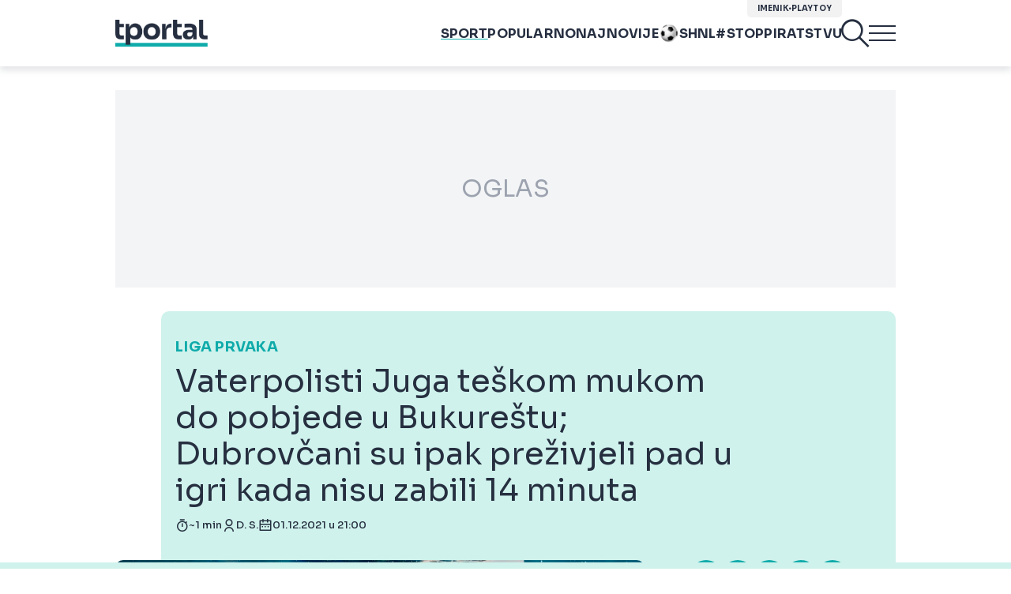

--- FILE ---
content_type: text/html; charset=UTF-8
request_url: https://www.tportal.hr/sport/clanak/vaterpolisti-juga-teskom-mukom-do-pobjede-u-bukurestu-dubrovcani-su-ipak-prezivjeli-pad-u-igri-kada-nisu-zabili-14-minuta-20211201
body_size: 38418
content:
<!DOCTYPE html>
<html>
<head lang="hr">

    <meta charset="utf-8">
    
    <link rel="preconnect" href="https://sdk.privacy-center.org/818297e9-f973-4630-a2f8-f8d1e79f698c/loader.js">
    <link rel="preconnect" href="https://cdnjs.cloudflare.com/ajax/libs/lazysizes/5.3.2/lazysizes.min.js">
    <link rel="preconnect" href="https://fonts.googleapis.com">
    <link rel="preconnect" href="https://fonts.gstatic.com" crossorigin>
    <link rel="preconnect" href="https://bionic-reading1.p.rapidapi.com/convert">
    <link rel="preconnect" href="https://lib.wtg-ads.com/publisher/tportal.hr/lib.min.js">
    <link rel="dns-prefetch" href="https://www.googletagmanager.com">
    <link href="https://www.googletagmanager.com" rel="preconnect" crossorigin>

    <link href="https://fonts.googleapis.com/css2?family=Sora:wght@400;500;600;700&display=swap" rel="stylesheet">

        <script type="text/javascript">
(function() {
    window.dm=window.dm||{AjaxData: []}, window.dm.AjaxEvent=function(et, d) { dm.AjaxData.push({et: et, d: d}), window.DotMetricsObj&&typeof window.DotMetricsObj.onAjaxDataUpdate === 'function'&&DotMetricsObj.onAjaxDataUpdate(); };
    var d=document,
        h=d.getElementsByTagName('head')[0],
        s=d.createElement('script');
    s.type='text/javascript';
    s.async=true;
    s.src=document.location.protocol + `//script.dotmetrics.net/door.js?id=3101`;
    h.appendChild(s);
}());
</script>


            <script type="text/javascript">window.gdprAppliesGlobally=true;(function(){function a(e){if(!window.frames[e]){if(document.body&&document.body.firstChild){var t=document.body;var n=document.createElement("iframe");n.style.display="none";n.name=e;n.title=e;t.insertBefore(n,t.firstChild)}
else{setTimeout(function(){a(e)},5)}}}function e(n,r,o,c,s){function e(e,t,n,a){if(typeof n!=="function"){return}if(!window[r]){window[r]=[]}var i=false;if(s){i=s(e,t,n)}if(!i){window[r].push({command:e,parameter:t,callback:n,version:a})}}e.stub=true;function t(a){if(!window[n]||window[n].stub!==true){return}if(!a.data){return}
var i=typeof a.data==="string";var e;try{e=i?JSON.parse(a.data):a.data}catch(t){return}if(e[o]){var r=e[o];window[n](r.command,r.parameter,function(e,t){var n={};n[c]={returnValue:e,success:t,callId:r.callId};a.source.postMessage(i?JSON.stringify(n):n,"*")},r.version)}}
if(typeof window[n]!=="function"){window[n]=e;if(window.addEventListener){window.addEventListener("message",t,false)}else{window.attachEvent("onmessage",t)}}}e("__tcfapi","__tcfapiBuffer","__tcfapiCall","__tcfapiReturn");a("__tcfapiLocator");(function(e){
  var t=document.createElement("script");t.id="spcloader";t.type="text/javascript";t.async=true;t.src="https://sdk.privacy-center.org/"+e+"/loader.js?target="+document.location.hostname;t.charset="utf-8";var n=document.getElementsByTagName("script")[0];n.parentNode.insertBefore(t,n)})("818297e9-f973-4630-a2f8-f8d1e79f698c")})();</script>
    
    <meta http-equiv="X-UA-Compatible" content="IE=edge,chrome=1"><script type="text/javascript">(window.NREUM||(NREUM={})).init={ajax:{deny_list:["bam.nr-data.net"]},feature_flags:["soft_nav"]};(window.NREUM||(NREUM={})).loader_config={licenseKey:"875eef20bf",applicationID:"36938334",browserID:"37446247"};;/*! For license information please see nr-loader-rum-1.306.0.min.js.LICENSE.txt */
(()=>{var e,t,r={122:(e,t,r)=>{"use strict";r.d(t,{a:()=>i});var n=r(944);function i(e,t){try{if(!e||"object"!=typeof e)return(0,n.R)(3);if(!t||"object"!=typeof t)return(0,n.R)(4);const r=Object.create(Object.getPrototypeOf(t),Object.getOwnPropertyDescriptors(t)),a=0===Object.keys(r).length?e:r;for(let o in a)if(void 0!==e[o])try{if(null===e[o]){r[o]=null;continue}Array.isArray(e[o])&&Array.isArray(t[o])?r[o]=Array.from(new Set([...e[o],...t[o]])):"object"==typeof e[o]&&"object"==typeof t[o]?r[o]=i(e[o],t[o]):r[o]=e[o]}catch(e){r[o]||(0,n.R)(1,e)}return r}catch(e){(0,n.R)(2,e)}}},154:(e,t,r)=>{"use strict";r.d(t,{OF:()=>c,RI:()=>i,WN:()=>u,bv:()=>a,eN:()=>l,gm:()=>o,mw:()=>s,sb:()=>d});var n=r(863);const i="undefined"!=typeof window&&!!window.document,a="undefined"!=typeof WorkerGlobalScope&&("undefined"!=typeof self&&self instanceof WorkerGlobalScope&&self.navigator instanceof WorkerNavigator||"undefined"!=typeof globalThis&&globalThis instanceof WorkerGlobalScope&&globalThis.navigator instanceof WorkerNavigator),o=i?window:"undefined"!=typeof WorkerGlobalScope&&("undefined"!=typeof self&&self instanceof WorkerGlobalScope&&self||"undefined"!=typeof globalThis&&globalThis instanceof WorkerGlobalScope&&globalThis),s=Boolean("hidden"===o?.document?.visibilityState),c=/iPad|iPhone|iPod/.test(o.navigator?.userAgent),d=c&&"undefined"==typeof SharedWorker,u=((()=>{const e=o.navigator?.userAgent?.match(/Firefox[/\s](\d+\.\d+)/);Array.isArray(e)&&e.length>=2&&e[1]})(),Date.now()-(0,n.t)()),l=()=>"undefined"!=typeof PerformanceNavigationTiming&&o?.performance?.getEntriesByType("navigation")?.[0]?.responseStart},163:(e,t,r)=>{"use strict";r.d(t,{j:()=>E});var n=r(384),i=r(741);var a=r(555);r(860).K7.genericEvents;const o="experimental.resources",s="register",c=e=>{if(!e||"string"!=typeof e)return!1;try{document.createDocumentFragment().querySelector(e)}catch{return!1}return!0};var d=r(614),u=r(944),l=r(122);const f="[data-nr-mask]",g=e=>(0,l.a)(e,(()=>{const e={feature_flags:[],experimental:{allow_registered_children:!1,resources:!1},mask_selector:"*",block_selector:"[data-nr-block]",mask_input_options:{color:!1,date:!1,"datetime-local":!1,email:!1,month:!1,number:!1,range:!1,search:!1,tel:!1,text:!1,time:!1,url:!1,week:!1,textarea:!1,select:!1,password:!0}};return{ajax:{deny_list:void 0,block_internal:!0,enabled:!0,autoStart:!0},api:{get allow_registered_children(){return e.feature_flags.includes(s)||e.experimental.allow_registered_children},set allow_registered_children(t){e.experimental.allow_registered_children=t},duplicate_registered_data:!1},browser_consent_mode:{enabled:!1},distributed_tracing:{enabled:void 0,exclude_newrelic_header:void 0,cors_use_newrelic_header:void 0,cors_use_tracecontext_headers:void 0,allowed_origins:void 0},get feature_flags(){return e.feature_flags},set feature_flags(t){e.feature_flags=t},generic_events:{enabled:!0,autoStart:!0},harvest:{interval:30},jserrors:{enabled:!0,autoStart:!0},logging:{enabled:!0,autoStart:!0},metrics:{enabled:!0,autoStart:!0},obfuscate:void 0,page_action:{enabled:!0},page_view_event:{enabled:!0,autoStart:!0},page_view_timing:{enabled:!0,autoStart:!0},performance:{capture_marks:!1,capture_measures:!1,capture_detail:!0,resources:{get enabled(){return e.feature_flags.includes(o)||e.experimental.resources},set enabled(t){e.experimental.resources=t},asset_types:[],first_party_domains:[],ignore_newrelic:!0}},privacy:{cookies_enabled:!0},proxy:{assets:void 0,beacon:void 0},session:{expiresMs:d.wk,inactiveMs:d.BB},session_replay:{autoStart:!0,enabled:!1,preload:!1,sampling_rate:10,error_sampling_rate:100,collect_fonts:!1,inline_images:!1,fix_stylesheets:!0,mask_all_inputs:!0,get mask_text_selector(){return e.mask_selector},set mask_text_selector(t){c(t)?e.mask_selector="".concat(t,",").concat(f):""===t||null===t?e.mask_selector=f:(0,u.R)(5,t)},get block_class(){return"nr-block"},get ignore_class(){return"nr-ignore"},get mask_text_class(){return"nr-mask"},get block_selector(){return e.block_selector},set block_selector(t){c(t)?e.block_selector+=",".concat(t):""!==t&&(0,u.R)(6,t)},get mask_input_options(){return e.mask_input_options},set mask_input_options(t){t&&"object"==typeof t?e.mask_input_options={...t,password:!0}:(0,u.R)(7,t)}},session_trace:{enabled:!0,autoStart:!0},soft_navigations:{enabled:!0,autoStart:!0},spa:{enabled:!0,autoStart:!0},ssl:void 0,user_actions:{enabled:!0,elementAttributes:["id","className","tagName","type"]}}})());var p=r(154),m=r(324);let h=0;const v={buildEnv:m.F3,distMethod:m.Xs,version:m.xv,originTime:p.WN},b={consented:!1},y={appMetadata:{},get consented(){return this.session?.state?.consent||b.consented},set consented(e){b.consented=e},customTransaction:void 0,denyList:void 0,disabled:!1,harvester:void 0,isolatedBacklog:!1,isRecording:!1,loaderType:void 0,maxBytes:3e4,obfuscator:void 0,onerror:void 0,ptid:void 0,releaseIds:{},session:void 0,timeKeeper:void 0,registeredEntities:[],jsAttributesMetadata:{bytes:0},get harvestCount(){return++h}},_=e=>{const t=(0,l.a)(e,y),r=Object.keys(v).reduce((e,t)=>(e[t]={value:v[t],writable:!1,configurable:!0,enumerable:!0},e),{});return Object.defineProperties(t,r)};var w=r(701);const x=e=>{const t=e.startsWith("http");e+="/",r.p=t?e:"https://"+e};var S=r(836),k=r(241);const R={accountID:void 0,trustKey:void 0,agentID:void 0,licenseKey:void 0,applicationID:void 0,xpid:void 0},A=e=>(0,l.a)(e,R),T=new Set;function E(e,t={},r,o){let{init:s,info:c,loader_config:d,runtime:u={},exposed:l=!0}=t;if(!c){const e=(0,n.pV)();s=e.init,c=e.info,d=e.loader_config}e.init=g(s||{}),e.loader_config=A(d||{}),c.jsAttributes??={},p.bv&&(c.jsAttributes.isWorker=!0),e.info=(0,a.D)(c);const f=e.init,m=[c.beacon,c.errorBeacon];T.has(e.agentIdentifier)||(f.proxy.assets&&(x(f.proxy.assets),m.push(f.proxy.assets)),f.proxy.beacon&&m.push(f.proxy.beacon),e.beacons=[...m],function(e){const t=(0,n.pV)();Object.getOwnPropertyNames(i.W.prototype).forEach(r=>{const n=i.W.prototype[r];if("function"!=typeof n||"constructor"===n)return;let a=t[r];e[r]&&!1!==e.exposed&&"micro-agent"!==e.runtime?.loaderType&&(t[r]=(...t)=>{const n=e[r](...t);return a?a(...t):n})})}(e),(0,n.US)("activatedFeatures",w.B),e.runSoftNavOverSpa&&=!0===f.soft_navigations.enabled&&f.feature_flags.includes("soft_nav")),u.denyList=[...f.ajax.deny_list||[],...f.ajax.block_internal?m:[]],u.ptid=e.agentIdentifier,u.loaderType=r,e.runtime=_(u),T.has(e.agentIdentifier)||(e.ee=S.ee.get(e.agentIdentifier),e.exposed=l,(0,k.W)({agentIdentifier:e.agentIdentifier,drained:!!w.B?.[e.agentIdentifier],type:"lifecycle",name:"initialize",feature:void 0,data:e.config})),T.add(e.agentIdentifier)}},234:(e,t,r)=>{"use strict";r.d(t,{W:()=>a});var n=r(836),i=r(687);class a{constructor(e,t){this.agentIdentifier=e,this.ee=n.ee.get(e),this.featureName=t,this.blocked=!1}deregisterDrain(){(0,i.x3)(this.agentIdentifier,this.featureName)}}},241:(e,t,r)=>{"use strict";r.d(t,{W:()=>a});var n=r(154);const i="newrelic";function a(e={}){try{n.gm.dispatchEvent(new CustomEvent(i,{detail:e}))}catch(e){}}},261:(e,t,r)=>{"use strict";r.d(t,{$9:()=>d,BL:()=>s,CH:()=>g,Dl:()=>_,Fw:()=>y,PA:()=>h,Pl:()=>n,Pv:()=>k,Tb:()=>l,U2:()=>a,V1:()=>S,Wb:()=>x,bt:()=>b,cD:()=>v,d3:()=>w,dT:()=>c,eY:()=>p,fF:()=>f,hG:()=>i,k6:()=>o,nb:()=>m,o5:()=>u});const n="api-",i="addPageAction",a="addToTrace",o="addRelease",s="finished",c="interaction",d="log",u="noticeError",l="pauseReplay",f="recordCustomEvent",g="recordReplay",p="register",m="setApplicationVersion",h="setCurrentRouteName",v="setCustomAttribute",b="setErrorHandler",y="setPageViewName",_="setUserId",w="start",x="wrapLogger",S="measure",k="consent"},289:(e,t,r)=>{"use strict";r.d(t,{GG:()=>o,Qr:()=>c,sB:()=>s});var n=r(878),i=r(389);function a(){return"undefined"==typeof document||"complete"===document.readyState}function o(e,t){if(a())return e();const r=(0,i.J)(e),o=setInterval(()=>{a()&&(clearInterval(o),r())},500);(0,n.sp)("load",r,t)}function s(e){if(a())return e();(0,n.DD)("DOMContentLoaded",e)}function c(e){if(a())return e();(0,n.sp)("popstate",e)}},324:(e,t,r)=>{"use strict";r.d(t,{F3:()=>i,Xs:()=>a,xv:()=>n});const n="1.306.0",i="PROD",a="CDN"},374:(e,t,r)=>{r.nc=(()=>{try{return document?.currentScript?.nonce}catch(e){}return""})()},384:(e,t,r)=>{"use strict";r.d(t,{NT:()=>o,US:()=>u,Zm:()=>s,bQ:()=>d,dV:()=>c,pV:()=>l});var n=r(154),i=r(863),a=r(910);const o={beacon:"bam.nr-data.net",errorBeacon:"bam.nr-data.net"};function s(){return n.gm.NREUM||(n.gm.NREUM={}),void 0===n.gm.newrelic&&(n.gm.newrelic=n.gm.NREUM),n.gm.NREUM}function c(){let e=s();return e.o||(e.o={ST:n.gm.setTimeout,SI:n.gm.setImmediate||n.gm.setInterval,CT:n.gm.clearTimeout,XHR:n.gm.XMLHttpRequest,REQ:n.gm.Request,EV:n.gm.Event,PR:n.gm.Promise,MO:n.gm.MutationObserver,FETCH:n.gm.fetch,WS:n.gm.WebSocket},(0,a.i)(...Object.values(e.o))),e}function d(e,t){let r=s();r.initializedAgents??={},t.initializedAt={ms:(0,i.t)(),date:new Date},r.initializedAgents[e]=t}function u(e,t){s()[e]=t}function l(){return function(){let e=s();const t=e.info||{};e.info={beacon:o.beacon,errorBeacon:o.errorBeacon,...t}}(),function(){let e=s();const t=e.init||{};e.init={...t}}(),c(),function(){let e=s();const t=e.loader_config||{};e.loader_config={...t}}(),s()}},389:(e,t,r)=>{"use strict";function n(e,t=500,r={}){const n=r?.leading||!1;let i;return(...r)=>{n&&void 0===i&&(e.apply(this,r),i=setTimeout(()=>{i=clearTimeout(i)},t)),n||(clearTimeout(i),i=setTimeout(()=>{e.apply(this,r)},t))}}function i(e){let t=!1;return(...r)=>{t||(t=!0,e.apply(this,r))}}r.d(t,{J:()=>i,s:()=>n})},555:(e,t,r)=>{"use strict";r.d(t,{D:()=>s,f:()=>o});var n=r(384),i=r(122);const a={beacon:n.NT.beacon,errorBeacon:n.NT.errorBeacon,licenseKey:void 0,applicationID:void 0,sa:void 0,queueTime:void 0,applicationTime:void 0,ttGuid:void 0,user:void 0,account:void 0,product:void 0,extra:void 0,jsAttributes:{},userAttributes:void 0,atts:void 0,transactionName:void 0,tNamePlain:void 0};function o(e){try{return!!e.licenseKey&&!!e.errorBeacon&&!!e.applicationID}catch(e){return!1}}const s=e=>(0,i.a)(e,a)},566:(e,t,r)=>{"use strict";r.d(t,{LA:()=>s,bz:()=>o});var n=r(154);const i="xxxxxxxx-xxxx-4xxx-yxxx-xxxxxxxxxxxx";function a(e,t){return e?15&e[t]:16*Math.random()|0}function o(){const e=n.gm?.crypto||n.gm?.msCrypto;let t,r=0;return e&&e.getRandomValues&&(t=e.getRandomValues(new Uint8Array(30))),i.split("").map(e=>"x"===e?a(t,r++).toString(16):"y"===e?(3&a()|8).toString(16):e).join("")}function s(e){const t=n.gm?.crypto||n.gm?.msCrypto;let r,i=0;t&&t.getRandomValues&&(r=t.getRandomValues(new Uint8Array(e)));const o=[];for(var s=0;s<e;s++)o.push(a(r,i++).toString(16));return o.join("")}},606:(e,t,r)=>{"use strict";r.d(t,{i:()=>a});var n=r(908);a.on=o;var i=a.handlers={};function a(e,t,r,a){o(a||n.d,i,e,t,r)}function o(e,t,r,i,a){a||(a="feature"),e||(e=n.d);var o=t[a]=t[a]||{};(o[r]=o[r]||[]).push([e,i])}},607:(e,t,r)=>{"use strict";r.d(t,{W:()=>n});const n=(0,r(566).bz)()},614:(e,t,r)=>{"use strict";r.d(t,{BB:()=>o,H3:()=>n,g:()=>d,iL:()=>c,tS:()=>s,uh:()=>i,wk:()=>a});const n="NRBA",i="SESSION",a=144e5,o=18e5,s={STARTED:"session-started",PAUSE:"session-pause",RESET:"session-reset",RESUME:"session-resume",UPDATE:"session-update"},c={SAME_TAB:"same-tab",CROSS_TAB:"cross-tab"},d={OFF:0,FULL:1,ERROR:2}},630:(e,t,r)=>{"use strict";r.d(t,{T:()=>n});const n=r(860).K7.pageViewEvent},646:(e,t,r)=>{"use strict";r.d(t,{y:()=>n});class n{constructor(e){this.contextId=e}}},687:(e,t,r)=>{"use strict";r.d(t,{Ak:()=>d,Ze:()=>f,x3:()=>u});var n=r(241),i=r(836),a=r(606),o=r(860),s=r(646);const c={};function d(e,t){const r={staged:!1,priority:o.P3[t]||0};l(e),c[e].get(t)||c[e].set(t,r)}function u(e,t){e&&c[e]&&(c[e].get(t)&&c[e].delete(t),p(e,t,!1),c[e].size&&g(e))}function l(e){if(!e)throw new Error("agentIdentifier required");c[e]||(c[e]=new Map)}function f(e="",t="feature",r=!1){if(l(e),!e||!c[e].get(t)||r)return p(e,t);c[e].get(t).staged=!0,g(e)}function g(e){const t=Array.from(c[e]);t.every(([e,t])=>t.staged)&&(t.sort((e,t)=>e[1].priority-t[1].priority),t.forEach(([t])=>{c[e].delete(t),p(e,t)}))}function p(e,t,r=!0){const o=e?i.ee.get(e):i.ee,c=a.i.handlers;if(!o.aborted&&o.backlog&&c){if((0,n.W)({agentIdentifier:e,type:"lifecycle",name:"drain",feature:t}),r){const e=o.backlog[t],r=c[t];if(r){for(let t=0;e&&t<e.length;++t)m(e[t],r);Object.entries(r).forEach(([e,t])=>{Object.values(t||{}).forEach(t=>{t[0]?.on&&t[0]?.context()instanceof s.y&&t[0].on(e,t[1])})})}}o.isolatedBacklog||delete c[t],o.backlog[t]=null,o.emit("drain-"+t,[])}}function m(e,t){var r=e[1];Object.values(t[r]||{}).forEach(t=>{var r=e[0];if(t[0]===r){var n=t[1],i=e[3],a=e[2];n.apply(i,a)}})}},699:(e,t,r)=>{"use strict";r.d(t,{It:()=>a,KC:()=>s,No:()=>i,qh:()=>o});var n=r(860);const i=16e3,a=1e6,o="SESSION_ERROR",s={[n.K7.logging]:!0,[n.K7.genericEvents]:!1,[n.K7.jserrors]:!1,[n.K7.ajax]:!1}},701:(e,t,r)=>{"use strict";r.d(t,{B:()=>a,t:()=>o});var n=r(241);const i=new Set,a={};function o(e,t){const r=t.agentIdentifier;a[r]??={},e&&"object"==typeof e&&(i.has(r)||(t.ee.emit("rumresp",[e]),a[r]=e,i.add(r),(0,n.W)({agentIdentifier:r,loaded:!0,drained:!0,type:"lifecycle",name:"load",feature:void 0,data:e})))}},741:(e,t,r)=>{"use strict";r.d(t,{W:()=>a});var n=r(944),i=r(261);class a{#e(e,...t){if(this[e]!==a.prototype[e])return this[e](...t);(0,n.R)(35,e)}addPageAction(e,t){return this.#e(i.hG,e,t)}register(e){return this.#e(i.eY,e)}recordCustomEvent(e,t){return this.#e(i.fF,e,t)}setPageViewName(e,t){return this.#e(i.Fw,e,t)}setCustomAttribute(e,t,r){return this.#e(i.cD,e,t,r)}noticeError(e,t){return this.#e(i.o5,e,t)}setUserId(e){return this.#e(i.Dl,e)}setApplicationVersion(e){return this.#e(i.nb,e)}setErrorHandler(e){return this.#e(i.bt,e)}addRelease(e,t){return this.#e(i.k6,e,t)}log(e,t){return this.#e(i.$9,e,t)}start(){return this.#e(i.d3)}finished(e){return this.#e(i.BL,e)}recordReplay(){return this.#e(i.CH)}pauseReplay(){return this.#e(i.Tb)}addToTrace(e){return this.#e(i.U2,e)}setCurrentRouteName(e){return this.#e(i.PA,e)}interaction(e){return this.#e(i.dT,e)}wrapLogger(e,t,r){return this.#e(i.Wb,e,t,r)}measure(e,t){return this.#e(i.V1,e,t)}consent(e){return this.#e(i.Pv,e)}}},782:(e,t,r)=>{"use strict";r.d(t,{T:()=>n});const n=r(860).K7.pageViewTiming},836:(e,t,r)=>{"use strict";r.d(t,{P:()=>s,ee:()=>c});var n=r(384),i=r(990),a=r(646),o=r(607);const s="nr@context:".concat(o.W),c=function e(t,r){var n={},o={},u={},l=!1;try{l=16===r.length&&d.initializedAgents?.[r]?.runtime.isolatedBacklog}catch(e){}var f={on:p,addEventListener:p,removeEventListener:function(e,t){var r=n[e];if(!r)return;for(var i=0;i<r.length;i++)r[i]===t&&r.splice(i,1)},emit:function(e,r,n,i,a){!1!==a&&(a=!0);if(c.aborted&&!i)return;t&&a&&t.emit(e,r,n);var s=g(n);m(e).forEach(e=>{e.apply(s,r)});var d=v()[o[e]];d&&d.push([f,e,r,s]);return s},get:h,listeners:m,context:g,buffer:function(e,t){const r=v();if(t=t||"feature",f.aborted)return;Object.entries(e||{}).forEach(([e,n])=>{o[n]=t,t in r||(r[t]=[])})},abort:function(){f._aborted=!0,Object.keys(f.backlog).forEach(e=>{delete f.backlog[e]})},isBuffering:function(e){return!!v()[o[e]]},debugId:r,backlog:l?{}:t&&"object"==typeof t.backlog?t.backlog:{},isolatedBacklog:l};return Object.defineProperty(f,"aborted",{get:()=>{let e=f._aborted||!1;return e||(t&&(e=t.aborted),e)}}),f;function g(e){return e&&e instanceof a.y?e:e?(0,i.I)(e,s,()=>new a.y(s)):new a.y(s)}function p(e,t){n[e]=m(e).concat(t)}function m(e){return n[e]||[]}function h(t){return u[t]=u[t]||e(f,t)}function v(){return f.backlog}}(void 0,"globalEE"),d=(0,n.Zm)();d.ee||(d.ee=c)},843:(e,t,r)=>{"use strict";r.d(t,{G:()=>a,u:()=>i});var n=r(878);function i(e,t=!1,r,i){(0,n.DD)("visibilitychange",function(){if(t)return void("hidden"===document.visibilityState&&e());e(document.visibilityState)},r,i)}function a(e,t,r){(0,n.sp)("pagehide",e,t,r)}},860:(e,t,r)=>{"use strict";r.d(t,{$J:()=>u,K7:()=>c,P3:()=>d,XX:()=>i,Yy:()=>s,df:()=>a,qY:()=>n,v4:()=>o});const n="events",i="jserrors",a="browser/blobs",o="rum",s="browser/logs",c={ajax:"ajax",genericEvents:"generic_events",jserrors:i,logging:"logging",metrics:"metrics",pageAction:"page_action",pageViewEvent:"page_view_event",pageViewTiming:"page_view_timing",sessionReplay:"session_replay",sessionTrace:"session_trace",softNav:"soft_navigations",spa:"spa"},d={[c.pageViewEvent]:1,[c.pageViewTiming]:2,[c.metrics]:3,[c.jserrors]:4,[c.spa]:5,[c.ajax]:6,[c.sessionTrace]:7,[c.softNav]:8,[c.sessionReplay]:9,[c.logging]:10,[c.genericEvents]:11},u={[c.pageViewEvent]:o,[c.pageViewTiming]:n,[c.ajax]:n,[c.spa]:n,[c.softNav]:n,[c.metrics]:i,[c.jserrors]:i,[c.sessionTrace]:a,[c.sessionReplay]:a,[c.logging]:s,[c.genericEvents]:"ins"}},863:(e,t,r)=>{"use strict";function n(){return Math.floor(performance.now())}r.d(t,{t:()=>n})},878:(e,t,r)=>{"use strict";function n(e,t){return{capture:e,passive:!1,signal:t}}function i(e,t,r=!1,i){window.addEventListener(e,t,n(r,i))}function a(e,t,r=!1,i){document.addEventListener(e,t,n(r,i))}r.d(t,{DD:()=>a,jT:()=>n,sp:()=>i})},908:(e,t,r)=>{"use strict";r.d(t,{d:()=>n,p:()=>i});var n=r(836).ee.get("handle");function i(e,t,r,i,a){a?(a.buffer([e],i),a.emit(e,t,r)):(n.buffer([e],i),n.emit(e,t,r))}},910:(e,t,r)=>{"use strict";r.d(t,{i:()=>a});var n=r(944);const i=new Map;function a(...e){return e.every(e=>{if(i.has(e))return i.get(e);const t="function"==typeof e?e.toString():"",r=t.includes("[native code]"),a=t.includes("nrWrapper");return r||a||(0,n.R)(64,e?.name||t),i.set(e,r),r})}},944:(e,t,r)=>{"use strict";r.d(t,{R:()=>i});var n=r(241);function i(e,t){"function"==typeof console.debug&&(console.debug("New Relic Warning: https://github.com/newrelic/newrelic-browser-agent/blob/main/docs/warning-codes.md#".concat(e),t),(0,n.W)({agentIdentifier:null,drained:null,type:"data",name:"warn",feature:"warn",data:{code:e,secondary:t}}))}},969:(e,t,r)=>{"use strict";r.d(t,{TZ:()=>n,XG:()=>s,rs:()=>i,xV:()=>o,z_:()=>a});const n=r(860).K7.metrics,i="sm",a="cm",o="storeSupportabilityMetrics",s="storeEventMetrics"},990:(e,t,r)=>{"use strict";r.d(t,{I:()=>i});var n=Object.prototype.hasOwnProperty;function i(e,t,r){if(n.call(e,t))return e[t];var i=r();if(Object.defineProperty&&Object.keys)try{return Object.defineProperty(e,t,{value:i,writable:!0,enumerable:!1}),i}catch(e){}return e[t]=i,i}}},n={};function i(e){var t=n[e];if(void 0!==t)return t.exports;var a=n[e]={exports:{}};return r[e](a,a.exports,i),a.exports}i.m=r,i.d=(e,t)=>{for(var r in t)i.o(t,r)&&!i.o(e,r)&&Object.defineProperty(e,r,{enumerable:!0,get:t[r]})},i.f={},i.e=e=>Promise.all(Object.keys(i.f).reduce((t,r)=>(i.f[r](e,t),t),[])),i.u=e=>"nr-rum-1.306.0.min.js",i.o=(e,t)=>Object.prototype.hasOwnProperty.call(e,t),e={},t="NRBA-1.306.0.PROD:",i.l=(r,n,a,o)=>{if(e[r])e[r].push(n);else{var s,c;if(void 0!==a)for(var d=document.getElementsByTagName("script"),u=0;u<d.length;u++){var l=d[u];if(l.getAttribute("src")==r||l.getAttribute("data-webpack")==t+a){s=l;break}}if(!s){c=!0;var f={296:"sha512-XHJAyYwsxAD4jnOFenBf2aq49/pv28jKOJKs7YGQhagYYI2Zk8nHflZPdd7WiilkmEkgIZQEFX4f1AJMoyzKwA=="};(s=document.createElement("script")).charset="utf-8",i.nc&&s.setAttribute("nonce",i.nc),s.setAttribute("data-webpack",t+a),s.src=r,0!==s.src.indexOf(window.location.origin+"/")&&(s.crossOrigin="anonymous"),f[o]&&(s.integrity=f[o])}e[r]=[n];var g=(t,n)=>{s.onerror=s.onload=null,clearTimeout(p);var i=e[r];if(delete e[r],s.parentNode&&s.parentNode.removeChild(s),i&&i.forEach(e=>e(n)),t)return t(n)},p=setTimeout(g.bind(null,void 0,{type:"timeout",target:s}),12e4);s.onerror=g.bind(null,s.onerror),s.onload=g.bind(null,s.onload),c&&document.head.appendChild(s)}},i.r=e=>{"undefined"!=typeof Symbol&&Symbol.toStringTag&&Object.defineProperty(e,Symbol.toStringTag,{value:"Module"}),Object.defineProperty(e,"__esModule",{value:!0})},i.p="https://js-agent.newrelic.com/",(()=>{var e={374:0,840:0};i.f.j=(t,r)=>{var n=i.o(e,t)?e[t]:void 0;if(0!==n)if(n)r.push(n[2]);else{var a=new Promise((r,i)=>n=e[t]=[r,i]);r.push(n[2]=a);var o=i.p+i.u(t),s=new Error;i.l(o,r=>{if(i.o(e,t)&&(0!==(n=e[t])&&(e[t]=void 0),n)){var a=r&&("load"===r.type?"missing":r.type),o=r&&r.target&&r.target.src;s.message="Loading chunk "+t+" failed: ("+a+": "+o+")",s.name="ChunkLoadError",s.type=a,s.request=o,n[1](s)}},"chunk-"+t,t)}};var t=(t,r)=>{var n,a,[o,s,c]=r,d=0;if(o.some(t=>0!==e[t])){for(n in s)i.o(s,n)&&(i.m[n]=s[n]);if(c)c(i)}for(t&&t(r);d<o.length;d++)a=o[d],i.o(e,a)&&e[a]&&e[a][0](),e[a]=0},r=self["webpackChunk:NRBA-1.306.0.PROD"]=self["webpackChunk:NRBA-1.306.0.PROD"]||[];r.forEach(t.bind(null,0)),r.push=t.bind(null,r.push.bind(r))})(),(()=>{"use strict";i(374);var e=i(566),t=i(741);class r extends t.W{agentIdentifier=(0,e.LA)(16)}var n=i(860);const a=Object.values(n.K7);var o=i(163);var s=i(908),c=i(863),d=i(261),u=i(241),l=i(944),f=i(701),g=i(969);function p(e,t,i,a){const o=a||i;!o||o[e]&&o[e]!==r.prototype[e]||(o[e]=function(){(0,s.p)(g.xV,["API/"+e+"/called"],void 0,n.K7.metrics,i.ee),(0,u.W)({agentIdentifier:i.agentIdentifier,drained:!!f.B?.[i.agentIdentifier],type:"data",name:"api",feature:d.Pl+e,data:{}});try{return t.apply(this,arguments)}catch(e){(0,l.R)(23,e)}})}function m(e,t,r,n,i){const a=e.info;null===r?delete a.jsAttributes[t]:a.jsAttributes[t]=r,(i||null===r)&&(0,s.p)(d.Pl+n,[(0,c.t)(),t,r],void 0,"session",e.ee)}var h=i(687),v=i(234),b=i(289),y=i(154),_=i(384);const w=e=>y.RI&&!0===e?.privacy.cookies_enabled;function x(e){return!!(0,_.dV)().o.MO&&w(e)&&!0===e?.session_trace.enabled}var S=i(389),k=i(699);class R extends v.W{constructor(e,t){super(e.agentIdentifier,t),this.agentRef=e,this.abortHandler=void 0,this.featAggregate=void 0,this.loadedSuccessfully=void 0,this.onAggregateImported=new Promise(e=>{this.loadedSuccessfully=e}),this.deferred=Promise.resolve(),!1===e.init[this.featureName].autoStart?this.deferred=new Promise((t,r)=>{this.ee.on("manual-start-all",(0,S.J)(()=>{(0,h.Ak)(e.agentIdentifier,this.featureName),t()}))}):(0,h.Ak)(e.agentIdentifier,t)}importAggregator(e,t,r={}){if(this.featAggregate)return;const n=async()=>{let n;await this.deferred;try{if(w(e.init)){const{setupAgentSession:t}=await i.e(296).then(i.bind(i,305));n=t(e)}}catch(e){(0,l.R)(20,e),this.ee.emit("internal-error",[e]),(0,s.p)(k.qh,[e],void 0,this.featureName,this.ee)}try{if(!this.#t(this.featureName,n,e.init))return(0,h.Ze)(this.agentIdentifier,this.featureName),void this.loadedSuccessfully(!1);const{Aggregate:i}=await t();this.featAggregate=new i(e,r),e.runtime.harvester.initializedAggregates.push(this.featAggregate),this.loadedSuccessfully(!0)}catch(e){(0,l.R)(34,e),this.abortHandler?.(),(0,h.Ze)(this.agentIdentifier,this.featureName,!0),this.loadedSuccessfully(!1),this.ee&&this.ee.abort()}};y.RI?(0,b.GG)(()=>n(),!0):n()}#t(e,t,r){if(this.blocked)return!1;switch(e){case n.K7.sessionReplay:return x(r)&&!!t;case n.K7.sessionTrace:return!!t;default:return!0}}}var A=i(630),T=i(614);class E extends R{static featureName=A.T;constructor(e){var t;super(e,A.T),this.setupInspectionEvents(e.agentIdentifier),t=e,p(d.Fw,function(e,r){"string"==typeof e&&("/"!==e.charAt(0)&&(e="/"+e),t.runtime.customTransaction=(r||"http://custom.transaction")+e,(0,s.p)(d.Pl+d.Fw,[(0,c.t)()],void 0,void 0,t.ee))},t),this.importAggregator(e,()=>i.e(296).then(i.bind(i,943)))}setupInspectionEvents(e){const t=(t,r)=>{t&&(0,u.W)({agentIdentifier:e,timeStamp:t.timeStamp,loaded:"complete"===t.target.readyState,type:"window",name:r,data:t.target.location+""})};(0,b.sB)(e=>{t(e,"DOMContentLoaded")}),(0,b.GG)(e=>{t(e,"load")}),(0,b.Qr)(e=>{t(e,"navigate")}),this.ee.on(T.tS.UPDATE,(t,r)=>{(0,u.W)({agentIdentifier:e,type:"lifecycle",name:"session",data:r})})}}var N=i(843),I=i(782);class j extends R{static featureName=I.T;constructor(e){super(e,I.T),y.RI&&((0,N.u)(()=>(0,s.p)("docHidden",[(0,c.t)()],void 0,I.T,this.ee),!0),(0,N.G)(()=>(0,s.p)("winPagehide",[(0,c.t)()],void 0,I.T,this.ee)),this.importAggregator(e,()=>i.e(296).then(i.bind(i,117))))}}class P extends R{static featureName=g.TZ;constructor(e){super(e,g.TZ),y.RI&&document.addEventListener("securitypolicyviolation",e=>{(0,s.p)(g.xV,["Generic/CSPViolation/Detected"],void 0,this.featureName,this.ee)}),this.importAggregator(e,()=>i.e(296).then(i.bind(i,623)))}}new class extends r{constructor(e){var t;(super(),y.gm)?(this.features={},(0,_.bQ)(this.agentIdentifier,this),this.desiredFeatures=new Set(e.features||[]),this.desiredFeatures.add(E),this.runSoftNavOverSpa=[...this.desiredFeatures].some(e=>e.featureName===n.K7.softNav),(0,o.j)(this,e,e.loaderType||"agent"),t=this,p(d.cD,function(e,r,n=!1){if("string"==typeof e){if(["string","number","boolean"].includes(typeof r)||null===r)return m(t,e,r,d.cD,n);(0,l.R)(40,typeof r)}else(0,l.R)(39,typeof e)},t),function(e){p(d.Dl,function(t){if("string"==typeof t||null===t)return m(e,"enduser.id",t,d.Dl,!0);(0,l.R)(41,typeof t)},e)}(this),function(e){p(d.nb,function(t){if("string"==typeof t||null===t)return m(e,"application.version",t,d.nb,!1);(0,l.R)(42,typeof t)},e)}(this),function(e){p(d.d3,function(){e.ee.emit("manual-start-all")},e)}(this),function(e){p(d.Pv,function(t=!0){if("boolean"==typeof t){if((0,s.p)(d.Pl+d.Pv,[t],void 0,"session",e.ee),e.runtime.consented=t,t){const t=e.features.page_view_event;t.onAggregateImported.then(e=>{const r=t.featAggregate;e&&!r.sentRum&&r.sendRum()})}}else(0,l.R)(65,typeof t)},e)}(this),this.run()):(0,l.R)(21)}get config(){return{info:this.info,init:this.init,loader_config:this.loader_config,runtime:this.runtime}}get api(){return this}run(){try{const e=function(e){const t={};return a.forEach(r=>{t[r]=!!e[r]?.enabled}),t}(this.init),t=[...this.desiredFeatures];t.sort((e,t)=>n.P3[e.featureName]-n.P3[t.featureName]),t.forEach(t=>{if(!e[t.featureName]&&t.featureName!==n.K7.pageViewEvent)return;if(this.runSoftNavOverSpa&&t.featureName===n.K7.spa)return;if(!this.runSoftNavOverSpa&&t.featureName===n.K7.softNav)return;const r=function(e){switch(e){case n.K7.ajax:return[n.K7.jserrors];case n.K7.sessionTrace:return[n.K7.ajax,n.K7.pageViewEvent];case n.K7.sessionReplay:return[n.K7.sessionTrace];case n.K7.pageViewTiming:return[n.K7.pageViewEvent];default:return[]}}(t.featureName).filter(e=>!(e in this.features));r.length>0&&(0,l.R)(36,{targetFeature:t.featureName,missingDependencies:r}),this.features[t.featureName]=new t(this)})}catch(e){(0,l.R)(22,e);for(const e in this.features)this.features[e].abortHandler?.();const t=(0,_.Zm)();delete t.initializedAgents[this.agentIdentifier]?.features,delete this.sharedAggregator;return t.ee.get(this.agentIdentifier).abort(),!1}}}({features:[E,j,P],loaderType:"lite"})})()})();</script>

    <title>Vaterpolisti Juga teškom mukom do pobjede u Bukureštu; Dubrovčani su ipak preživjeli pad u igri kada nisu zabili 14 minuta - tportal</title>
    <meta name="description" content="Vaterpolisti Jug Adriatic osiguranja na gostovanju su u Bukureštu u sklopu četvrtog kola LEN Lige prvaka pobijedili momčad Steaue rezultatom 10:8 (5:2, 1:3, 1:1, 3:2)"/>
    <meta name="keywords" content="Vaterpolo,vk jug,vaterpolska liga prvaka,vaterpolo zanimljivosti,vk jadran split,vk steaua"/>

    <link rel="canonical" href="https://www.tportal.hr/sport/clanak/vaterpolisti-juga-teskom-mukom-do-pobjede-u-bukurestu-dubrovcani-su-ipak-prezivjeli-pad-u-igri-kada-nisu-zabili-14-minuta-20211201"/>
    <meta name="viewport" content="width=device-width, initial-scale=1.0, minimal-ui"/>

    <meta property="fb:app_id" content="553471721370359" />
                
    <meta property="twitter:card" content="summary_large_image" />
    <meta property="twitter:site" content="@tportal" />

                <script type="application/ld+json">
{
    "@context": "https://schema.org",
    "@type": "NewsArticle",
    "mainEntityOfPage": {
        "@type": "WebPage",
        "@id": "https://www.tportal.hr/sport/clanak/vaterpolisti-juga-teskom-mukom-do-pobjede-u-bukurestu-dubrovcani-su-ipak-prezivjeli-pad-u-igri-kada-nisu-zabili-14-minuta-20211201"
    },
    "headline": "Vaterpolisti Juga teškom mukom do pobjede u Bukureštu; Dubrovčani su ipak preživjeli pad u igri kada nisu zabili 14 minuta",
    "image": {
        "@type": "ImageObject",
        "url": "https://www.tportal.hr/media/thumbnail/1200x720/1586079.jpeg?cropId=0",
        "height": 720,
        "width": 1200
    },

    "datePublished": "2021-12-01T21:00:42+01:00",
    "dateModified": "2021-12-01T21:00:42+01:00",
    "author": [
        {
        "@type": "Person",
        "name": "D. S.",
        "url": "https://www.tportal.hr/autor/danijel-staresincic"
        }
    ],
    "publisher": {
        "@type": "Organization",
        "name": "tportal.hr",
        "logo": {
            "@type": "ImageObject",
            "url": "https://www.tportal.hr/bundles/tportalpublishing/builds/1.0.257/images/tportal-logo-article-schema.png"
        }
    },
    "description": "LIGA PRVAKA",
    "keywords": " Vaterpolo  vk jug  vaterpolska liga prvaka  vaterpolo zanimljivosti  vk jadran split  vk steaua "
}
</script>

    
                                                            
                                    <script>
                (function(u,p,s,c,r){u[r]=u[r]||function(p){(u[r].q=u[r].q||[]).push(p)},u[r].ls=1*new Date(); var a=p.createElement(s),m=p.getElementsByTagName(s)[0];a.async=1;a.src=c;m.parentNode.insertBefore(a,m) })(window,document,'script','//files.upscore.com/async/upScore.js','upScore');
                </script>
            
                <script>
        upScore({
            config: {
                domain: 'tportal.hr',
                article: '.articleBodyElement',
                track_positions: false,
            },
            data: {
                section: 'Sport',
                object_id: '852199',
                pubdate: '2021-12-01T21:00:00+01:00',
                author: 'Danijel Starešinčić',
                object_type: 'article',
                custom_source: 'D. S.',
                custom_video: 0            }
        });
    </script>
        
            
    <script src="https://cdnjs.cloudflare.com/ajax/libs/lazysizes/5.3.2/lazysizes.min.js" integrity="sha512-q583ppKrCRc7N5O0n2nzUiJ+suUv7Et1JGels4bXOaMFQcamPk9HjdUknZuuFjBNs7tsMuadge5k9RzdmO+1GQ==" crossorigin="anonymous" referrerpolicy="no-referrer" async></script>

    <link rel="shortcut icon" href="/favicon.ico?v=20230511">
<link rel="icon" href="/icon.svg?v=20230511" type="image/svg+xml">
<link rel="apple-touch-icon" sizes="180x180" href="/apple-touch-icon.png?v=20230511">
<link rel="manifest" href="/site.webmanifest?v=20230511">
<link rel="icon" type="image/png" sizes="16x16" href="/favicon-16x16.png?v=20230511">
<link rel="icon" type="image/png" sizes="32x32" href="/favicon-32x32.png?v=20230511">
<link rel="icon" type="image/png" sizes="48x48" href="/favicon-48x48.png?v=20230511">
<link rel="icon" type="image/png" sizes="192x192" href="/android-chrome-192x192.png?v=20230511">
<link rel="icon" type="image/png" sizes="256x256" href="/android-chrome-256x256.png?v=20230511">
<link rel="mask-icon" href="/safari-pinned-tab.svg?v=20230726" color="#0FABAA">
<meta name="theme-color" content="#ffffff">
            <link href="/bundles/tportalpublishing/builds/1.0.257/css/bundles/banner.css" rel="stylesheet" type="text/css">
        <link href="/bundles/tportalpublishing/builds/1.0.257/css/bundles/tailwind.css" rel="stylesheet" type="text/css">
    
    
                <meta name="robots" content="max-image-preview:large">
<meta property="og:title" content="Vaterpolisti Juga teškom mukom do pobjede u Bukureštu; Dubrovčani su ipak preživjeli pad u igri kada nisu zabili 14 minuta" />
<meta property="og:type" content="article" />
<meta property="og:image:width" content="1200" />
<meta property="og:image:height" content="720" />
<meta property="og:site_name" content="tportal.hr" />
<meta property="og:locale" content="hr_HR" />
<meta property="og:logo" content="/bundles/tportalpublishing/builds/1.0.257/images/tportal-logo-desk-primary.png" />
<meta property="twitter:card" content="summary_large_image" />
<meta property="twitter:site" content="@tportal" />

    <meta property="og:url" content="https://www.tportal.hr/sport/clanak/vaterpolisti-juga-teskom-mukom-do-pobjede-u-bukurestu-dubrovcani-su-ipak-prezivjeli-pad-u-igri-kada-nisu-zabili-14-minuta-20211201" />
    <meta property="og:image" content="https://www.tportal.hr/media/thumbnail/1200x720/1586079.jpeg?cropId=0" />
    <meta property="og:description" content="Vaterpolisti Jug Adriatic osiguranja na gostovanju su u Bukureštu u sklopu četvrtog kola LEN Lige prvaka pobijedili momčad Steaue rezultatom 10:8 (5:2, 1:3, 1:1, 3:2)" />

    
    <script>
    var dataLayer = window.dataLayer || [];
    dataLayer.push({
        'auth_signature': 'D. S.',
        'auth': 'Danijel Starešinčić',
        'tags': 'Vaterpolo,vk jug,vaterpolska liga prvaka,vaterpolo zanimljivosti,vk jadran split,vk steaua'
    });
</script>

        <script type="text/javascript">
        var bridMacros = {
            section: 'sport',
            pageKeywords: 'Vaterpolo,vk jug,vaterpolska liga prvaka,vaterpolo zanimljivosti,vk jadran split,vk steaua',
            articleId: '852199'
        };
    </script>

    
        <script>(function(w,d,s,l,i){w[l]=w[l]||[];w[l].push({'gtm.start':
new Date().getTime(),event:'gtm.js'});var f=d.getElementsByTagName(s)[0],
j=d.createElement(s),dl=l!='dataLayer'?'&l='+l:'';j.async=true;j.src=
'https://www.googletagmanager.com/gtm.js?id='+i+dl;f.parentNode.insertBefore(j,f);
})(window,document,'script','dataLayer','GTM-M6DLFSV');</script>

    
    <script>window.tportal = {jobs: []};</script>

    
        
            
                                                                
            <script type="text/javascript">
                const siteWidth = window.innerWidth;
                const bannerPlatform = siteWidth >= 1024 ? 'desktop' : siteWidth >= 700 ? 'tablet' : 'mobile';
                const viewport = siteWidth >= 1280 ? 'wide' : 'narrow';
                const pageSlug = 'sport';
                const pageKeywords = ['Vaterpolo','vk jug','vaterpolska liga prvaka','vaterpolo zanimljivosti','vk jadran split','vk steaua'];
                const pageType = 'clanak';
                const articleId = '852199';
                window.bannerPlatform = bannerPlatform;
                let screenWidth = '';

                const domainUrl = () => {
                    const domain = location.host;

                    switch(domain) {
                        case 'stage.tportal.hr':
                            return domain;
                        default:
                            return 'tportal.hr';
                    }
                }

                switch(true) {
                  case (siteWidth >= 1680):
                    screenWidth = '1680'
                    break;
                  case (siteWidth >= 1280):
                    screenWidth = '1280'
                    break;
                  case (siteWidth >= 1140):
                    screenWidth = '1140'
                    break;
                  default:
                    screenWidth = ''
                }

                var w2g = w2g || {};
                w2g.hostname = domainUrl();
                w2g.targeting = {
                    'cont_type': [pageType],
                    'section': [pageSlug],
                    'ad-server-keywords': pageKeywords,
                    'article-id': [articleId],
                    'platform': [bannerPlatform],
                    'viewport': viewport,
                    'screen-width': screenWidth,
                    'site': 'staging',
                    'test': 'true'// TODO: remove this before production
                };
            </script>

        
    
                                                    <script type="text/javascript" src="https://lib.wtg-ads.com/publisher/tportal.hr/lib.min.js" async></script>
        
        
        
</head>
<body data-boot="{&quot;urls&quot;:{&quot;base&quot;:&quot;\/&quot;,&quot;commentTotals&quot;:&quot;\/content-comment\/totals&quot;,&quot;redesignTutorial&quot;:&quot;\/fragments\/redesign-tutorial&quot;,&quot;adminPreviewActive&quot;:false,&quot;idleTakeover&quot;:&quot;\/idle-takeover&quot;},&quot;enableAdvertisingScripts&quot;:true,&quot;enable3rdPartyScripts&quot;:true,&quot;gemiusIdentifier&quot;:&quot;coHlP4Ou0TcMUfMOMb.mKXYXTO5BskRJbCpAKahSyEj.E7&quot;,&quot;dotmetricsIdentifier&quot;:&quot;3101&quot;,&quot;facebookApplicationId&quot;:553471721370359,&quot;articleTitle&quot;:&quot;Vaterpolisti Juga te\u0161kom mukom do pobjede u Bukure\u0161tu; Dubrov\u010dani su ipak pre\u017eivjeli pad u igri kada nisu zabili 14 minuta&quot;,&quot;articleId&quot;:852199,&quot;articleUrl&quot;:&quot;\/\/www.tportal.hr\/sport\/clanak\/vaterpolisti-juga-teskom-mukom-do-pobjede-u-bukurestu-dubrovcani-su-ipak-prezivjeli-pad-u-igri-kada-nisu-zabili-14-minuta-20211201&quot;,&quot;baseArticleUrl&quot;:&quot;\/\/www.tportal.hr\/sport\/clanak\/vaterpolisti-juga-teskom-mukom-do-pobjede-u-bukurestu-dubrovcani-su-ipak-prezivjeli-pad-u-igri-kada-nisu-zabili-14-minuta-20211201&quot;,&quot;articleBodyElement&quot;:&quot;.articleBodyElement .frameHead, .articleBodyElement .frame1&quot;,&quot;articleAuthor&quot;:&quot;n10019&quot;,&quot;articleCategory&quot;:&quot;sport&quot;,&quot;articleTags&quot;:&quot;Vaterpolo,vk jug,vaterpolska liga prvaka,vaterpolo zanimljivosti,vk jadran split,vk steaua&quot;,&quot;articleComments&quot;:null,&quot;articlePubDate&quot;:&quot;2021-12-01T21:00:00+0100&quot;,&quot;articleCommentCount&quot;:0,&quot;activeGalleryItemKey&quot;:null}" class="relative article">
    <noscript><iframe src="https://www.googletagmanager.com/ns.html?id=GTM-M6DLFSV"
height="0" width="0" style="display:none;visibility:hidden"></iframe></noscript>

        <span class="hidden fixed top-0 left-0 z-[60] w-full h-full bg-primary opacity-50 js_navigationBackdrop"></span>
<header class="fixed top-0 left-0 z-[103] w-full h-[56px] bg-white shadow-[0_5px_8px_0px_rgba(38,47,64,0.13)] lg:h-[84px] lg:transform lg:transition-[height] lg:duration-100 js_header">
    <div class="container h-full mx-auto">
        <div class="flex items-center lg:gap-9 h-full mx-auto">
            <a class="shrink-0" href="/">
                <figure class="header_logo">
                    <picture>
                        <source class="h-[34px]" srcset="/bundles/tportalpublishing/builds/1.0.257/images/tportal-logo-desk-primary.png" media="(min-width: 1024px)">
                        <img class="h-[34px]" src="/bundles/tportalpublishing/builds/1.0.257/images/tportal-logo-mobile-primary.png" alt="tportal" width="117" height="34">
                    </picture>
                </figure>
            </a>
            <div class="relative flex justify-end items-center w-full h-full">
                <div class="hidden absolute top-0 left-0 z-20 lg:flex lg:items-center lg:w-[calc(100%-140px)] lg:h-0 lg:transform lg:transition-[height] lg:duration-100 lg:bg-white lg:overflow-hidden js_headerWrapper">
                                            <div class="relative z-50 flex js_articleHeaderSocialMedia"  data-url="/reakcije-clanak/852199">
    <span class="hidden fixed w-full h-full bg-white opacity-70 js_socialMediaBackdrop"></span>
    <ul class="absolute top-14 left-[50%] flex items-center w-0 overflow-hidden transform transition-[width] duration-300 ease-in-out lg:top-[50%] lg:translate-y-[-50%] lg:left-full js_socialMediaList">
        <li class="flex items-center justify-center m-1">
            <a class="flex items-center justify-center rounded-full cursor-pointer bg-white" href="https://www.facebook.com/sharer/sharer.php?u=https://www.tportal.hr/sport/clanak/vaterpolisti-juga-teskom-mukom-do-pobjede-u-bukurestu-dubrovcani-su-ipak-prezivjeli-pad-u-igri-kada-nisu-zabili-14-minuta-20211201" target="_blank" data-type="facebook">
                <span class="icon-custom-facebook font-medium text-[calc(1rem*36/16)] text-sport-lighter bg-sport xlg:text-[calc(1rem*40/16)] rounded-full transition-all duration-300 hover:text-sport hover:bg-primary-lighter"></span>
            </a>
        </li>
        <li class="flex items-center justify-center m-1">
            <a class="flex items-center justify-center rounded-full cursor-pointer bg-white" href="https://twitter.com/intent/tweet?url=https://www.tportal.hr/sport/clanak/vaterpolisti-juga-teskom-mukom-do-pobjede-u-bukurestu-dubrovcani-su-ipak-prezivjeli-pad-u-igri-kada-nisu-zabili-14-minuta-20211201&text=Vaterpolisti%20Juga%20te%C5%A1kom%20mukom%20do%20pobjede%20u%20Bukure%C5%A1tu%3B%20Dubrov%C4%8Dani%20su%20ipak%20pre%C5%BEivjeli%20pad%20u%20igri%20kada%20nisu%20zabili%2014%20minuta%20%7C%20&via=tportal"  data-url="/ajax/reaction/add/twitter/852199" target="_blank" data-type="twitter">
                <span class="icon-custom-x font-medium text-[calc(1rem*36/16)] text-sport-lighter bg-sport xlg:text-[calc(1rem*40/16)] rounded-full transition-all duration-300 hover:text-sport hover:bg-primary-lighter"></span>
            </a>
        </li>
        <li class="flex items-center justify-center m-1">
            <a class="flex items-center justify-center rounded-full cursor-pointer bg-white" href="viber://forward?text=https://www.tportal.hr/sport/clanak/vaterpolisti-juga-teskom-mukom-do-pobjede-u-bukurestu-dubrovcani-su-ipak-prezivjeli-pad-u-igri-kada-nisu-zabili-14-minuta-20211201" data-url="/ajax/reaction/add/viber/852199" class="viber iconViber" target="_blank" data-type="viber">
                <span class="icon-custom-viber font-medium text-[calc(1rem*36/16)] text-sport-lighter bg-sport xlg:text-[calc(1rem*40/16)] rounded-full transition-all duration-300 hover:text-sport hover:bg-primary-lighter"></span>
            </a>
        </li>
        <li class="flex items-center justify-center m-1">
            <a class="flex items-center justify-center rounded-full cursor-pointer bg-white" href="whatsapp://send?text=https://www.tportal.hr/sport/clanak/vaterpolisti-juga-teskom-mukom-do-pobjede-u-bukurestu-dubrovcani-su-ipak-prezivjeli-pad-u-igri-kada-nisu-zabili-14-minuta-20211201" data-url="/ajax/reaction/add/whatsapp/852199" target="_blank" data-type="whatsapp">
                <span class="icon-custom-whatsapp font-medium text-[calc(1rem*36/16)] text-sport-lighter bg-sport xlg:text-[calc(1rem*40/16)] rounded-full transition-all duration-300 hover:text-sport hover:bg-primary-lighter"></span>
            </a>
        </li>
        <li class="flex items-center justify-center m-1">
            <a class="flex items-center justify-center rounded-full cursor-pointer bg-white" href="mailto:?subject=Vaterpolisti Juga teškom mukom do pobjede u Bukureštu; Dubrovčani su ipak preživjeli pad u igri kada nisu zabili 14 minuta&body=Pročitaj više na: https://www.tportal.hr/sport/clanak/vaterpolisti-juga-teskom-mukom-do-pobjede-u-bukurestu-dubrovcani-su-ipak-prezivjeli-pad-u-igri-kada-nisu-zabili-14-minuta-20211201?utm_source=email" data-url="/ajax/reaction/add/email/852199" data-type="email">
                <span class="icon-custom-email font-medium text-[calc(1rem*36/16)] text-sport-lighter bg-sport xlg:text-[calc(1rem*40/16)] rounded-full transition-all duration-300 hover:text-sport hover:bg-primary-lighter"></span>
            </a>
        </li>
    </ul>
    <div class="relative flex items-center justify-center w-14 h-14 cursor-pointer js_headerShareBtn">
        <span class="flex items-center justify-center w-12 h-12 m-1 icon-rmx-share-line font-medium text-[calc(1rem*36/16)]"></span>
    </div>
</div>


                                        <span class="hidden h-10 w-[1px] mx-3 bg-secondary lg:block"></span>
                    <div class="relative flex items-center grow-0 w-full overflow-hidden">
                        <span class="absolute top-0 right-0 w-[34px] h-full bg-gradient-to-l from-white"></span>
                        <p class="w-full text-[calc(1rem*21/16)] font-medium  whitespace-nowrap js_headerArticleTitle"></p>
                    </div>
                </div>
                <div class="flex justify-between gap-x-9 items-center h-full js_navOuterWrapper">
                    <div class="relative tailwind-hidden lg:flex flex-col justify-between items-end py-[31.5px]">
                        <ul class="absolute top-0 right-0 flex justify-end items-center w-fit py-[5px] px-[13px] bg-primary-lighter rounded-b-[5px] lg:gap-x-[13px] js_subNavList">
                            <li class="flex items-center"><a class="text-[calc(1rem*10/16)] leading-[13px] font-bold tracking-[0.18px] uppercase" href="/imenik">imenik</a></li>
                            <li class="flex items-center h-[13px]"><span class="icon-circle text-[calc(1rem*3/16)]"></span></li>
                            <li class="flex items-center"><a  class="text-[calc(1rem*10/16)] leading-[13px] font-bold tracking-[0.18px] uppercase" href="https://playtoy.tportal.hr/" target="_blank">Playtoy</a></li>
                        </ul>
                        <ul class="flex items-center justify-end gap-x-10 h-full lg:flex-wrap lg:gap-y-2 lg:h-6 lg:overflow-hidden">
                                                                            <li class="
            shrink-0 flex whitespace-nowrap
            h-[21px] text-end                            underline decoration-sport decoration-[3px]
                    ">
                            <a href="/sport" class="text-[calc(1rem*16/16)] leading-[21px] font-bold tracking-[0.18px] uppercase">Sport</a>
                    </li>
                    <li class="
            shrink-0 flex whitespace-nowrap
            h-[21px] text-end                    ">
                            <a href="//tportal.hr/popularno" class="text-[calc(1rem*16/16)] leading-[21px] font-bold tracking-[0.18px] uppercase">Popularno</a>
                    </li>
                    <li class="
            shrink-0 flex whitespace-nowrap
            h-[21px] text-end                    ">
                            <a href="//tportal.hr/najnovije-vijesti" class="text-[calc(1rem*16/16)] leading-[21px] font-bold tracking-[0.18px] uppercase">Najnovije</a>
                    </li>
                    <li class="
            shrink-0 flex whitespace-nowrap
            h-[21px] text-end                    ">
                            <a class="
                    shrink-0 flex items-center gap-[5px]
                    text-[calc(1rem*16/16)] leading-[21px] font-bold tracking-[0.18px] uppercase
                                        "
                    href="//tportal.hr/supersport-hnl">
                    <figure class="tailwind-hidden lg:block lg:shrink-0">
                        <img class="w-auto max-h-[26px]" src="/media/thumbnail/60x60_full/1965524.png" alt="SHNL" />
                    </figure>
                        SHNL
                </a>
                    </li>
                    <li class="
            shrink-0 flex whitespace-nowrap
            h-[21px] text-end                    ">
                            <a href="https://stoppiratstvu.hr/" class="text-[calc(1rem*16/16)] leading-[21px] font-bold tracking-[0.18px] uppercase">#stoppiratstvu</a>
                    </li>
        
                                                    </ul>
                    </div>
                    <div class="flex items-center gap-x-9">
                        <a href="/pretrazivanje">
                            <span class="flex items-center justify-center icon icon-search text-[calc(1rem*24/16)] cursor-pointer lg:w-[34px] lg:h-[34px] lg:text-[36px]"></span>
                        </a>
                        <div class="relative flex flex-col justify-evenly gap-y-[6px] z-50 cursor-pointer w-6 h-6 lg:w-[34px] lg:h-[34px] js_menu">
                            <div class="w-full h-[2px] bg-primary transform transition-all duration-100 js_menuBar"></div>
                            <div class="w-full h-[2px] bg-primary transform transition-all duration-300 js_menuBar"></div>
                            <div class="absolute top-1/2 left-0 -translate-y-1/2 w-full h-[2px] bg-primary transform transition-all duration-300 js_menuBar"></div>
                            <div class="w-full h-[2px] bg-primary transform transition-all duration-100 js_menuBar"></div>
                        </div>
                    </div>
                </div>
            </div>
        </div>
    </div>
    <nav class="absolute top-[56px] -right-full z-50 w-full h-[calc(100vh-56px)] p-[18px] pt-[21px] overflow-scroll bg-white transition-all duration-500 ease-in-out  lg:top-[84px] lg:w-[477px] lg:pt-[42px] js_nav">
        <ul class="flex flex-wrap gap-y-[21px] justify-between sm:justify-start mb-[21px] max-w-[354px] lg:hidden">
                                            <li class="
            shrink-0 flex whitespace-nowrap
            basis-[calc(50%-5px)]                    ">
                            <a href="/sport" class="text-[calc(1rem*21/16)] leading-[23px] tracking-[-0.32px] font-bold border-b-[3px] border-b-secondary lowercase">Sport</a>
                    </li>
                    <li class="
            shrink-0 flex whitespace-nowrap
            basis-[calc(50%-5px)]                    ">
                            <a href="//tportal.hr/popularno" class="text-[calc(1rem*21/16)] leading-[23px] tracking-[-0.32px] font-bold border-b-[3px] border-b-secondary lowercase">Popularno</a>
                    </li>
                    <li class="
            shrink-0 flex whitespace-nowrap
            basis-[calc(50%-5px)]                    ">
                            <a href="//tportal.hr/najnovije-vijesti" class="text-[calc(1rem*21/16)] leading-[23px] tracking-[-0.32px] font-bold border-b-[3px] border-b-secondary lowercase">Najnovije</a>
                    </li>
                    <li class="
            shrink-0 flex whitespace-nowrap
            basis-[calc(50%-5px)]                    ">
                            <a class="
                    shrink-0 flex items-center gap-[5px]
                    text-[calc(1rem*21/16)] leading-[23px] tracking-[-0.32px] font-bold border-b-[3px] border-b-secondary lowercase
                                            "
                    href="//tportal.hr/supersport-hnl">
                    <figure class="tailwind-hidden lg:block lg:shrink-0">
                        <img class="w-auto max-h-[26px]" src="/media/thumbnail/60x60_full/1965524.png" alt="SHNL" />
                    </figure>
                        SHNL
                </a>
                    </li>
                    <li class="
            shrink-0 flex whitespace-nowrap
            basis-[calc(50%-5px)]                    ">
                            <a href="https://stoppiratstvu.hr/" class="text-[calc(1rem*21/16)] leading-[23px] tracking-[-0.32px] font-bold border-b-[3px] border-b-secondary lowercase">#stoppiratstvu</a>
                    </li>
        
                    </ul>
        <ul class="flex flex-wrap justify-between sm:justify-start gap-y-[21px] max-w-[354px]">
                                            <li class="
            shrink-0 flex whitespace-nowrap
            basis-[calc(50%-5px)]                    ">
                            <a href="//tportal.hr/vijesti" class="text-[calc(1rem*21/16)] leading-[23px] tracking-[-0.32px] font-bold border-b-[3px] border-b-secondary lowercase">Vijesti</a>
                    </li>
                    <li class="
            shrink-0 flex whitespace-nowrap
            basis-[calc(50%-5px)]                    ">
                            <a href="//tportal.hr/biznis" class="text-[calc(1rem*21/16)] leading-[23px] tracking-[-0.32px] font-bold border-b-[3px] border-b-secondary lowercase">Biznis</a>
                    </li>
                    <li class="
            shrink-0 flex whitespace-nowrap
            basis-[calc(50%-5px)]                    ">
                            <a href="//tportal.hr/sport" class="text-[calc(1rem*21/16)] leading-[23px] tracking-[-0.32px] font-bold border-b-[3px] border-b-secondary lowercase">Sport</a>
                    </li>
                    <li class="
            shrink-0 flex whitespace-nowrap
            basis-[calc(50%-5px)]                    ">
                            <a href="//tportal.hr/kultura" class="text-[calc(1rem*21/16)] leading-[23px] tracking-[-0.32px] font-bold border-b-[3px] border-b-secondary lowercase">Kultura</a>
                    </li>
                    <li class="
            shrink-0 flex whitespace-nowrap
            basis-[calc(50%-5px)]                    ">
                            <a href="//tportal.hr/tehno" class="text-[calc(1rem*21/16)] leading-[23px] tracking-[-0.32px] font-bold border-b-[3px] border-b-secondary lowercase">Tech</a>
                    </li>
                    <li class="
            shrink-0 flex whitespace-nowrap
            basis-[calc(50%-5px)]                    ">
                            <a href="//tportal.hr/showtime" class="text-[calc(1rem*21/16)] leading-[23px] tracking-[-0.32px] font-bold border-b-[3px] border-b-secondary lowercase">Showtime</a>
                    </li>
                    <li class="
            shrink-0 flex whitespace-nowrap
            basis-[calc(50%-5px)]                    ">
                            <a href="//tportal.hr/lifestyle" class="text-[calc(1rem*21/16)] leading-[23px] tracking-[-0.32px] font-bold border-b-[3px] border-b-secondary lowercase">Lifestyle</a>
                    </li>
                    <li class="
            shrink-0 flex whitespace-nowrap
            basis-[calc(50%-5px)]                    ">
                            <a href="//tportal.hr/autozona" class="text-[calc(1rem*21/16)] leading-[23px] tracking-[-0.32px] font-bold border-b-[3px] border-b-secondary lowercase">Autozona</a>
                    </li>
                    <li class="
            shrink-0 flex whitespace-nowrap
            basis-[calc(50%-5px)]                    ">
                            <a href="//noplanetb.tportal.hr/" class="text-[calc(1rem*21/16)] leading-[23px] tracking-[-0.32px] font-bold border-b-[3px] border-b-secondary lowercase">No planet B</a>
                    </li>
        
                    </ul>
        <ul class="flex flex-wrap gap-y-[21px] justify-between sm:justify-start mt-[42px] max-w-[354px]">
            <li class="basis-1/2">
                <a class="text-[calc(1rem*16/16)] leading-[21px] font-bold tracking-[0.18] uppercase" href="https://playtoy.tportal.hr/" target="_blank">playtoy</a>
            </li>
            <li class="basis-1/2">
                <a class="text-[calc(1rem*16/16)] leading-[21px] font-bold tracking-[0.18] uppercase" href="https://webmailx.tportal.hr/" target="_blank">webmail</a>
            </li>
            <li class="basis-1/2">
                <a class="text-[calc(1rem*16/16)] leading-[21px] font-bold tracking-[0.18] uppercase" href="/imenik">imenik</a>
            </li>
            <li class="basis-1/2">
                <a class="text-[calc(1rem*16/16)] leading-[21px] font-bold tracking-[0.18] uppercase" href="/impressum">impressum</a>
            </li>
            <li class="basis-1/2">
                <a class="text-[calc(1rem*16/16)] leading-[21px] font-bold tracking-[0.18] uppercase" href="/kolumne">komentatori</a>
            </li>
            <li class="basis-1/2">
                <a class="text-[calc(1rem*16/16)] leading-[21px] font-bold tracking-[0.18] uppercase" href="/nacela">vodeća načela</a>
            </li>
            <li class="basis-1/2">
                <a class="text-[calc(1rem*16/16)] leading-[21px] font-bold tracking-[0.18] uppercase" href="https://iskrica.tportal.hr/" target="_blank">iskrica</a>
            </li>
            <li class="basis-1/2">
                <a class="text-[calc(1rem*16/16)] leading-[21px] font-bold tracking-[0.18] uppercase js_newsletterBtn" role="button">newsletter</a>
            </li>
        </ul>
        <div class="flex gap-6 mt-[42px] md:gap-10">
            <div>
                <p class="font-semibold">Prati nas</p>
                <ul class="flex items-center gap-x-[13px] mt-4">
                    <li class="flex items-center justify-center rounded-full cursor-pointer">
                        <a target="_blank" href="https://www.facebook.com/tportal.hr/">
                            <span class="icon icon-custom-facebook text-[calc(1rem*40/16)] font-medium text-secondary-lighter bg-secondary rounded-full transition-all duration-300 hover:text-secondary hover:bg-secondary-lighter"></span>
                        </a>
                    </li>
                    <li class="flex items-center justify-center rounded-full cursor-pointer">
                        <a target="_blank" href="https://twitter.com/tportal">
                            <span class="icon icon-custom-x text-[calc(1rem*40/16)] font-medium text-secondary-lighter bg-secondary rounded-full transition-all duration-300 hover:text-secondary hover:bg-secondary-lighter"></span>
                        </a>
                    </li>
                    <li class="flex items-center justify-center rounded-full cursor-pointer">
                        <a target="_blank" href="https://www.linkedin.com/company/tportal/">
                            <span class="icon icon-custom-linkedin text-[calc(1rem*40/16)] font-medium text-secondary-lighter bg-secondary rounded-full transition-all duration-300 hover:text-secondary hover:bg-secondary-lighter"></span>
                        </a>
                    </li>
                    <li class="flex items-center justify-center rounded-full cursor-pointer">
                        <a target="_blank" href="https://www.instagram.com/tportal.hr/">
                            <span class="icon icon-custom-instagram text-[calc(1rem*40/16)] font-medium text-secondary-lighter bg-secondary rounded-full transition-all duration-300 hover:text-secondary hover:bg-secondary-lighter"></span>
                        </a>
                    </li>
                </ul>
            </div>
            <div>
                <p class="font-semibold">Aplikacija</p>
                <ul class="flex gap-[13px] mt-4">
                    <li class="flex items-center justify-center w-[30px] sm:w-[35px] lg:w-[40px] h-[30px] sm:h-[35px] lg:h-[40px] bg-black rounded-full cursor-pointer hover:bg-gray-600 transition-all duration-300">
                        <a class="text-[0] leading-none" href="https://play.google.com/store/apps/details?id=hr.tportal&hl=hr" target="_blank">
                           <span class="icon icon-googleplay relative left-[2px] text-[calc(1rem*20/16)] font-medium text-white rounded-full lg:text-[calc(1rem*25/16)]"></span>
                        </a>
                    </li>
                    <li class="flex items-center justify-center w-[30px] sm:w-[35px] lg:w-[40px] h-[30px] sm:h-[35px] lg:h-[40px] bg-black rounded-full cursor-pointer hover:bg-gray-600 transition-all duration-300">
                        <a class="text-[0] leading-none" href="https://apps.apple.com/hr/app/tportal/id6723903122?l=hr" target="_blank">
                            <span class="icon icon-apple relative bottom-[2px] text-[calc(1rem*20/16)] font-medium text-white  rounded-full lg:text-[calc(1rem*25/16)]"></span>
                        </a>
                    </li>
                </ul>
            </div>
        </div>
    </nav>
    <div class="mobile_app_label is-hidden js_mobileAppLabel">
    <span class="mobile_app_label__close_btn js_mobileAppLabelCloseBtn">
        <i class="icon icon-rmx-close-line"></i>
    </span>
    <div class="mobile_app_label__outer_wrap js_mobileAppLabelWrap" data-href="https://bit.ly/41M6Zld">
        <div class="mobile_app_label__content_wrap">
            <img class="mobile_app_label__logo" src="/bundles/tportalpublishing/builds/1.0.257/images/tportal-app-logo.png"  alt="tportal">
            <div class="mobile_app_label__logo_text">
                <p class="mobile_app_label__logo_title">Tportal</p>
                <p class="mobile_app_label__logo_subtitle">Preuzmi tportal aplikaciju</p>
            </div>
        </div>
        <span class="mobile_app_label__btn">Instaliraj</span>
    </div>
</div>
</header>

    <div class="flex flex-col min-h-screen js_pageContentWrap">

                                <div class="absolute top-[84px] left-0 right-0 bottom-0 w-[1024px] xlg:w-[1356px] mx-auto z-50 hidden pointer-events-none js_wallpaperWrap">
                <div class="sticky top-[84px] w-full js_wallpaperStickyWrap"></div>
            </div>
        
        <div class="mainAppWrapper">

    <div class="mainContentWrapper">

        
       

                        <article class="container page-container mx-auto lg:flex lg:flex-wrap lg:justify-between xlg:grid xlg:grid-cols-12 lg:gap-x-[18px] xlg:gap-x-9 xlg:auto-rows-auto js_article">

            <div class="banner banner--billboard banner--billboard-top lg:basis-full xlg:col-span-12 -mx-[18px] lg:mx-auto">
    <label>OGLAS</label>
    <div id="billboard_mob" class="z-10"></div>
    <div id="billboard_desk" class="z-10"></div>
</div>
    
    <header class="relative flex pb-[100px] -ml-[9px] -mr-[18px] pt-4 pl-[9px] pr-[18px] bg-sport-lighter rounded-l-[5px] lg:basis-full lg:ml-[58px] lg:mr-0 lg:pt-[34px] lg:pl-[18px] xlg:col-start-3 xlg:col-span-full xlg:-ml-9 xlg:pl-9 lg:rounded-[10px] js_articleHeader">
        <div class="grow-0 shrink-0 basis-full lg:basis-[calc(75%+40px)]">
                                                <p class="inline-block text-[calc(1rem*15/16)] leading-[19px] tracking-[0.27px] font-bold uppercase lg:text-[calc(1rem*18/16)] lg:leading-[22px] text-sport">LIGA PRVAKA</p>
            <h1 class="mt-[5px] leading-[1.1111] text-27/40 lg:text-[40px] lg:mt-[8px] lg:leading-[1.15] js_articleTitle" data-title="Vaterpolisti Juga teškom mukom do pobjede u Bukureštu; Dubrovčani su ipak preživjeli pad u igri kada nisu zabili 14 minuta">Vaterpolisti Juga teškom mukom do pobjede u Bukureštu; Dubrovčani su ipak preživjeli pad u igri kada nisu zabili 14 minuta</h1>
            <div class="flex flex-wrap gap-x-4 gap-y-[6px] mt-3 lg:flex-nowrap">
                <div class="grow-0 shrink-0 flex items-center gap-x-[5px]">
                    <span class="icon-rmx-timer font-medium text-[calc(1rem*18/16)]"></span>
                    <p class="font-medium text-[calc(1rem*13/16)] leading-[18px] js_readingTime"></p>
                </div>
                <div class="row-0 shrink-0 flex items-center gap-x-[5px]">
                    <span class="icon-rmx-user font-medium text-[calc(1rem*18/16)]"></span>
                    <a href="/autor/danijel-staresincic" >
                        <p class="font-medium text-[calc(1rem*13/16)] leading-[18px]">D. S.</p>
                    </a>
                </div>
                <div class="grow-0 shrink-0 flex items-center gap-x-[5px]">
                    <span class="icon-rmx-calendar font-medium text-[calc(1rem*18/16)]"></span>
                    <p class="font-medium text-[calc(1rem*13/16)] leading-[18px]">01.12.2021 u 21:00</p>
                </div>
            </div>
        </div>
                            <div class="fixed bottom-3 right-3 z-[100] lg:z-0 lg:absolute lg:bottom-[25px] lg:right-[60px] xlg:right-[75px] js_socialMedia"  data-url="/reakcije-clanak/852199">
        <span class="hidden fixed top-0 left-0 -z-20 bg-white opacity-90 w-full h-full js_socialMediaBackdrop"></span>
        <ul class="flex flex-col items-center h-0 overflow-hidden transform transition-[height] duration-300 ease-in-out lg:flex lg:flex-row lg:h-auto lg:gap-[10px] js_socialMediaList" data-title="Vaterpolisti Juga teškom mukom do pobjede u Bukureštu; Dubrovčani su ipak preživjeli pad u igri kada nisu zabili 14 minuta" data-url="https://www.tportal.hr/sport/clanak/vaterpolisti-juga-teskom-mukom-do-pobjede-u-bukurestu-dubrovcani-su-ipak-prezivjeli-pad-u-igri-kada-nisu-zabili-14-minuta-20211201">
            <li class="flex items-center justify-center my-1 lg:my-0">
                <a class="flex items-center justify-center rounded-full cursor-pointer  bg-sport-lighter" href="https://www.facebook.com/sharer/sharer.php?u=https://www.tportal.hr/sport/clanak/vaterpolisti-juga-teskom-mukom-do-pobjede-u-bukurestu-dubrovcani-su-ipak-prezivjeli-pad-u-igri-kada-nisu-zabili-14-minuta-20211201" target="_blank" data-type="facebook">
                    <span class="icon-custom-facebook font-medium text-[40px] text-sport-lighter bg-sport xlg:text-[calc(1rem*40/16)] rounded-full transition-all duration-300 hover:text-sport hover:bg-primary-lighter"></span>
                </a>
            </li>
            <li class="flex items-center justify-center my-1 lg:my-0">
                <a class="flex items-center justify-center rounded-full cursor-pointer  bg-sport-lighter" href="https://twitter.com/intent/tweet?url=https://www.tportal.hr/sport/clanak/vaterpolisti-juga-teskom-mukom-do-pobjede-u-bukurestu-dubrovcani-su-ipak-prezivjeli-pad-u-igri-kada-nisu-zabili-14-minuta-20211201&text=Vaterpolisti%20Juga%20te%C5%A1kom%20mukom%20do%20pobjede%20u%20Bukure%C5%A1tu%3B%20Dubrov%C4%8Dani%20su%20ipak%20pre%C5%BEivjeli%20pad%20u%20igri%20kada%20nisu%20zabili%2014%20minuta%20%7C%20&via=tportal"  data-url="/ajax/reaction/add/twitter/852199" target="_blank" data-type="twitter">
                    <span class="icon-custom-x font-medium text-[40px] text-sport-lighter bg-sport xlg:text-[calc(1rem*40/16)] rounded-full transition-all duration-300 hover:text-sport hover:bg-primary-lighter"></span>
                </a>
            </li>
            <li class="flex items-center justify-center my-1 lg:my-0">
                <a class="flex items-center justify-center rounded-full cursor-pointer  bg-sport-lighter" href="viber://forward?text=https://www.tportal.hr/sport/clanak/vaterpolisti-juga-teskom-mukom-do-pobjede-u-bukurestu-dubrovcani-su-ipak-prezivjeli-pad-u-igri-kada-nisu-zabili-14-minuta-20211201" data-url="/ajax/reaction/add/viber/852199" class="viber iconViber" target="_blank" data-type="viber">
                    <span class="icon-custom-viber font-medium text-[40px] text-sport-lighter bg-sport xlg:text-[calc(1rem*40/16)] rounded-full transition-all duration-300 hover:text-sport hover:bg-primary-lighter"></span>
                </a>
            </li>
            <li class="flex items-center justify-center my-1 lg:my-0">
                <a class="flex items-center justify-center rounded-full cursor-pointer  bg-sport-lighter" href="whatsapp://send?text=https://www.tportal.hr/sport/clanak/vaterpolisti-juga-teskom-mukom-do-pobjede-u-bukurestu-dubrovcani-su-ipak-prezivjeli-pad-u-igri-kada-nisu-zabili-14-minuta-20211201" data-url="/ajax/reaction/add/whatsapp/852199" target="_blank" data-type="whatsapp">
                    <span class="icon-custom-whatsapp font-medium text-[40px] text-sport-lighter bg-sport xlg:text-[calc(1rem*40/16)] rounded-full transition-all duration-300 hover:text-sport hover:bg-primary-lighter"></span>
                </a>
            </li>
            <li class="flex items-center justify-center my-1 lg:my-0">
                <a class="flex items-center justify-center rounded-full cursor-pointer  bg-sport-lighter" href="mailto:?subject=Vaterpolisti Juga teškom mukom do pobjede u Bukureštu; Dubrovčani su ipak preživjeli pad u igri kada nisu zabili 14 minuta&body=Vaterpolisti Jug Adriatic osiguranja na gostovanju su u Bukureštu u sklopu četvrtog kola LEN Lige prvaka pobijedili momčad Steaue rezultatom 10:8 (5:2, 1:3, 1:1, 3:2)%0D%0A%0D%0APročitaj više na: https://www.tportal.hr/sport/clanak/vaterpolisti-juga-teskom-mukom-do-pobjede-u-bukurestu-dubrovcani-su-ipak-prezivjeli-pad-u-igri-kada-nisu-zabili-14-minuta-20211201?utm_source=email" data-url="/ajax/reaction/add/email/852199" data-type="email">
                    <span class="icon-custom-email font-medium text-[40px] text-sport-lighter bg-sport xlg:text-[calc(1rem*40/16)] rounded-full transition-all duration-300 hover:text-sport hover:bg-primary-lighter"></span>
                </a>
            </li>
        </ul>
        <div class="relative flex items-center justify-center w-14 h-14 lg:hidden js_shareBtn">
            <svg class="absolute top-0 left-0 w-14 h-14">
                <circle class="stroke-[3px] stroke-sport-lighter fill-transparent" cx="28" cy="28" r="26" />
                <circle class="svg-progress-bar stroke-[3px] stroke-sport fill-transparent opacity-0 js_socialMediaProgressBar" cx="28" cy="28" r="26" />
            </svg>
            <span class="flex items-center justify-center w-12 h-12 m-1 icon-rmx-share-line font-medium text-[40px] rounded-full text-white bg-sport"></span>
        </div>
    </div>

    </header>
    <main class="relative -mt-[65px] lg:grid lg:grid-cols-9 lg:gap-x-[18px] lg:w-[670px] xlg:col-start-2 xlg:w-[892px] xlg:gap-x-9 js_articleContent">
                <div class="lg:col-span-9">
                            <a class="js_contentImage" href="/media/thumbnail/w1000/1586079.jpeg"
    title=""
    data-title=""
    data-source="Cropix"
    data-author="Bozo Radic / CROPIX"
>
    <figure class="w-full aspect-[5/3]">
        <img
            class="w-full rounded-[5px] lg:rounded-[10px]"
            alt="tportal"
            src="/media/thumbnail/988x593/1586079.jpeg?cropId=0"
            height="2667"
            width="4000"
        />
    </figure>
    <figcaption class="flex flex-col w-full mt-2 text-[calc(1rem*12/16)] leading-[15px] font-semibold uppercase lg:flex-row lg:justify-between break-words">
            <span class="text-[calc(1rem*10/16)] leading-[13px] grow-0 shrink-0 lg:basis-[45%] ">
        Izvor: Cropix         /         Autor: Bozo Radic / CROPIX    </span>
    </figcaption>
</a>
<div class="hidden fixed top-0 left-0 z-[1001] w-full h-full bg-primary overflow-y-auto js_articleImageOverlay">
    <div class="container mx-auto bg-primary text-white ">
        <div class="flex items-center justify-between pb-[34px] pt-[27px]">
            <a href="/">
                <figure class="w-[121px] lg:w-[105px] header_logo">
                    <img class="w-full lazyload" data-src="/bundles/tportalpublishing/builds/1.0.257/images/tportal-logo-desk-secondary.png" alt="tportal">
                </figure>
            </a>
            <span class="icon-rmx-close-line text-[calc(1rem*45/16)] cursor-pointer js_closeBtn"></span>
        </div>
        <div class="flex flex-col item-center justify-center h-full -mx-[18px] lg:mx-0 js_imageContainer"></div>
    </div>
</div>
                    </div>

        
        <div class="lg:col-start-1 lg:col-span-9 lg:grid lg:grid-cols-9 lg:gap-x-[18px] xlg:col-span-9 xlg:grid-cols-8 xlg:gap-x-9">

            <div class="lg:col-start-1 lg:col-span-1 gap-x-[10px] lg:gap-x-[5px] flex items-center w-[90px] lg:w-auto mt-5 lg:mt-[34px]  mb-auto cursor-pointer js_bionicReader">
                <div class="relative basis-[10px] shrink-0 h-8 bg-primary-lighter rounded-[10px]">
                    <div class="absolute top-0 left-0 w-[10px] h-[10px] bg-primary rounded-full transform transition-all duration-100 ease-in-out js_bionicReaderBtn"></div>
                </div>
                <span class="flex flex-wrap w-[43px] text-[10px] leading-[12px] js_bionicLabel">Bionic<br/>Reading</span>
            </div>

            <div class="lg:col-start-2 lg:col-span-8 xlg:col-span-7 js_articleText">

                <!-- Facebook SDK root -->
<div id="fb-root"></div>

<!-- Load the Facebook SDK -->
<script async defer crossorigin="anonymous"
    src="https://connect.facebook.net/hr_HR/sdk.js#xfbml=1&version=v19.0">
</script>


                <p class="mt-5 text-mob-18/24 leading-[1.3333] lg:mt-[34px] lg:text-[25px] lg:leading-[1.48] text-sport">Vaterpolisti Jug Adriatic osiguranja na gostovanju su u Bukureštu u sklopu četvrtog kola LEN Lige prvaka pobijedili momčad Steaue rezultatom 10:8 (5:2, 1:3, 1:1, 3:2)</p>
                <div class="article-content mt-[34px]">
                    
    <div class="banner banner--InArticle_1 js_bannerLazyLoad">
                  <div id="inarticle_1_desk"></div>
          <div id="inarticle_1_mob"></div>
        
    </div>


                        


                                    <div class="textComponent">
    <p>Nakon odličnih prvih osam minuta i sigurnog vodstva uslijedio je nevjerojatan pad u igri i 14 minuta bez postignutog gola &scaron;to su domaćini iskoristili i s četiri uzastopna gola stigli na 6:6. Imali su domaći vi&scaron;e prilika za prijeći u vodstvo, ali samo zahvaljujući fenomenalnom Toniju Popadiću rezultat se nije mijenjao.</p>

</div>

                                    
<div class="related-news flex flex-col my-[34px] xlg:my-[55px] lg:-ml-[76px] xlg:-ml-[232px]">
    <div class="flex items-center justify-between border-b-4 border-solid border-secondary lg:border-b-[6px]">
        <h1 class="text-[calc(1rem*20/16)] font-bold sm:text-[calc(1rem*26/16)] lg:text-[calc(1rem*32/16)] lg:leading-[40px] lg:tracking-[-0.5]">vezane vijesti </h1>
    </div>
    <ul class="flex flex-col mt-[21px] gap-y-5 md:flex-row md:gap-x-[18px] xlg:gap-x-9">
                <li class="related_articles__list_item">
            <a class="related_articles__card" href="/sport/clanak/foto-rijeka-u-tri-minute-zabila-dva-gola-i-srusila-dinamo-te-po-15-put-usla-u-polufinale-hrvatskog-kupa-uzasne-vijesti-za-modre-pred-veliki-derbi-foto-20211201" class="articlePreview articlePreviewType11" data-id="852324">
                <div class="related_articles__image_wrapper">
                                            <div class="card__media_wrapper">
                                                                                        <span class="icon-camera-solid card__media_icon bg-sport"></span>
                                                    </div>
                                        <figure>
                                                <img class="w-full aspect-video object-cover rounded-[5px] lg:rounded-[10px] lazyload" data-src="/media/thumbnail/500x300/1591336.jpeg?cropId=1920705" width="500" height="300" alt="[FOTO] Rijeka u tri minute zabila dva gola i srušila Dinamo te po 15. put ušla u polufinale Hrvatskog kupa; užasne vijesti za Modre pred veliki derbi">
                                            </figure>
                </div>
                <div class="grow-0 shrink-0 basis-[calc(66%-7px)]">
                        
        
<p class=" text-sport    related_articles__lead_title  ">šok za domaćina</p>
                    <h3 class="related_articles__title">[FOTO] Rijeka u tri minute zabila dva gola i srušila Dinamo te po 15. put ušla u polufinale Hrvatskog kupa; užasne vijesti za Modre pred veliki derbi</h3>
                </div>
            </a>
        </li>
                <li class="related_articles__list_item">
            <a class="related_articles__card" href="/sport/clanak/foto-dramaticno-cetvrtfinale-u-osijeku-s-dva-promasena-penala-ipak-donijelo-veselje-momcadi-nenada-bjelice-foto-20211201" class="articlePreview articlePreviewType11" data-id="852299">
                <div class="related_articles__image_wrapper">
                                            <div class="card__media_wrapper">
                                                                                        <span class="icon-camera-solid card__media_icon bg-sport"></span>
                                                    </div>
                                        <figure>
                                                <img class="w-full aspect-video object-cover rounded-[5px] lg:rounded-[10px] lazyload" data-src="/media/thumbnail/500x300/1591276.jpeg?cropId=1920601" width="500" height="300" alt="[FOTO] Dramatično četvrtfinale u Osijeku, s dva promašena penala i dva crvena kartona, ipak donijelo veselje momčadi Nenada Bjelice">
                                            </figure>
                </div>
                <div class="grow-0 shrink-0 basis-[calc(66%-7px)]">
                        
        
<p class=" text-sport    related_articles__lead_title  ">još jedan polufinalist</p>
                    <h3 class="related_articles__title">[FOTO] Dramatično četvrtfinale u Osijeku, s dva promašena penala i dva crvena kartona, ipak donijelo veselje momčadi Nenada Bjelice</h3>
                </div>
            </a>
        </li>
                <li class="related_articles__list_item">
            <a class="related_articles__card" href="/sport/clanak/hrvatske-rukometasice-deset-godina-cekale-ovakvu-utakmicu-zelimo-pokazati-svijetu-sto-znamo-i-mozemo-20211201" class="articlePreview articlePreviewType11" data-id="852261">
                <div class="related_articles__image_wrapper">
                                        <figure>
                                                <img class="w-full aspect-video object-cover rounded-[5px] lg:rounded-[10px] lazyload" data-src="/media/thumbnail/500x300/1591197.jpeg?cropId=1920365" width="500" height="300" alt="Hrvatske rukometašice deset godina su čekale ovakvu utakmicu: Želimo pokazati svijetu što znamo i možemo">
                                            </figure>
                </div>
                <div class="grow-0 shrink-0 basis-[calc(66%-7px)]">
                        
        
<p class=" text-sport    related_articles__lead_title  ">u četvrtak prva utakmica</p>
                    <h3 class="related_articles__title">Hrvatske rukometašice deset godina su čekale ovakvu utakmicu: Želimo pokazati svijetu što znamo i možemo</h3>
                </div>
            </a>
        </li>
            </ul>
</div>


                                    <div class="textComponent">
    <p>U posljednjih osam minuta zahvaljujući pogocima Kakarisa, Argyropoulosa i Žuvele bodovi su ipak zasluženo otputovali u Dubrovnik, pi&scaron;e <a href="https://www.jug.hr/tesko-tri-boda-u-bukurestu/" target="_blank">jug.hr</a>.</p>

<p>Maro Joković bio je prvi strijelac Juga s tri postignuta gola, Marin Tomasović i Stylianos Argyropoulos postigli su po dva dok su Kostas Kakaris, Hrvoje Benić i Marko Žuvela po jednom tresli mrežu Tica. Najbolji pojedinac utakmice Toni Popadić imao je 16 obrana.</p>

<p>Nakon četiri odigrana kola Jug ima 9 bodova, a u sljedećem kolu gostuje u Beogradu kod Crvene zvezde. Ta utakmica je na rasporedu 15. prosinca</p>
<div class="banner banner--InArticle_2 js_bannerLazyLoad">
    
        <div id="inarticle_2_desk"></div>
        <div id="inarticle_2_mob"></div>

    </div>
</div>

                                    
<div class="related-news flex flex-col my-[34px] xlg:my-[55px] lg:-ml-[76px] xlg:-ml-[232px] [&:last-child]:mb-0">
    <div class="flex items-center justify-between border-b-4 border-solid border-secondary lg:border-b-[6px]">
        <h1 class="text-[calc(1rem*20/16)] font-bold sm:text-[calc(1rem*26/16)] lg:text-[calc(1rem*32/16)] lg:leading-[40px] lg:tracking-[-0.5]">vezane vijesti </h1>
    </div>
    <ul class="flex flex-col mt-[21px] gap-y-5 md:flex-row md:gap-x-[18px] xlg:gap-x-9">
                    <li class="related_articles__list_item">
                <a class="related_articles__card" href="/sport/clanak/objavljen-termin-evo-kad-bi-hrvatska-igrala-polufinale-protiv-srbije-20260121" class="articlePreview articlePreviewType11" data-id="1138867">
                    <div class="related_articles__image_wrapper">
                                                <figure>
                            <img class="block_article_image lazyload" data-src="/media/thumbnail/500x300/2663595.jpeg?cropId=0" width="500" height="300" alt="Objavljen termin: Evo kad bi Hrvatska igrala polufinale protiv Srbije">
                        </figure>
                    </div>
                    <div>
                            
        
<p class=" text-sport    related_articles__lead_title  ">ep u vaterpolu</p>
                        <h3 class="related_articles__title">Objavljen termin: Evo kad bi Hrvatska igrala polufinale protiv Srbije</h3>
                    </div>
                </a>
            </li>
                    <li class="related_articles__list_item">
                <a class="related_articles__card" href="/sport/clanak/hrvatski-vaterpolisti-igraju-kljucnu-utakmicu-za-polufinale-evo-gdje-ih-gledati-20260121" class="articlePreview articlePreviewType11" data-id="1138672">
                    <div class="related_articles__image_wrapper">
                                                <figure>
                            <img class="block_article_image lazyload" data-src="/media/thumbnail/500x300/2664509.jpeg?cropId=0" width="500" height="300" alt="Hrvatski vaterpolisti igraju ključnu utakmicu za polufinale; evo gdje ih gledati">
                        </figure>
                    </div>
                    <div>
                            
        
<p class=" text-sport    related_articles__lead_title  ">pritisak je velik</p>
                        <h3 class="related_articles__title">Hrvatski vaterpolisti igraju ključnu utakmicu za polufinale; evo gdje ih gledati</h3>
                    </div>
                </a>
            </li>
                    <li class="related_articles__list_item">
                <a class="related_articles__card" href="/sport/clanak/evo-sto-srpski-mediji-pisu-o-sve-izglednijem-polufinalu-eura-protiv-hrvatske-crta-se-20260120" class="articlePreview articlePreviewType11" data-id="1138604">
                    <div class="related_articles__image_wrapper">
                                                <figure>
                            <img class="block_article_image lazyload" data-src="/media/thumbnail/500x300/2662370.jpeg?cropId=0" width="500" height="300" alt="Evo što srpski mediji pišu o sve izglednijem polufinalu Eura protiv Hrvatske: &#039;Crta se...&#039;">
                        </figure>
                    </div>
                    <div>
                            
        
<p class=" text-sport    related_articles__lead_title  ">ep u vaterpolu</p>
                        <h3 class="related_articles__title">Evo što srpski mediji pišu o sve izglednijem polufinalu Eura protiv Hrvatske: &#039;Crta se...&#039;</h3>
                    </div>
                </a>
            </li>
            </ul>
</div>

                                </div>
            </div>

            <div class="flex flex-col gap-[18px] my-[18px] lg:mt-[34px] lg:col-start-2 lg:col-span-7 lg:gap-9 lg:my-9">
                <ul class="flex flex-wrap gap-2 lg:gap-[13px] js_articleTagList">
                                                                        <li class="bg-sport-lighter rounded-full cursor-pointer hover:bg-sport"><a href="/tag/vaterpolo" class="tag block px-3 py-1 text-[calc(1rem*11/16)] leading-[14px] font-bold text-sport uppercase xlg:text-[calc(1rem*14/16)] hover:text-sport-lighter">Vaterpolo</a></li>
                                                    <li class="bg-sport-lighter rounded-full cursor-pointer hover:bg-sport"><a href="/tag/vk-jug" class="tag block px-3 py-1 text-[calc(1rem*11/16)] leading-[14px] font-bold text-sport uppercase xlg:text-[calc(1rem*14/16)] hover:text-sport-lighter">vk jug</a></li>
                                                    <li class="bg-sport-lighter rounded-full cursor-pointer hover:bg-sport"><a href="/tag/vaterpolska-liga-prvaka" class="tag block px-3 py-1 text-[calc(1rem*11/16)] leading-[14px] font-bold text-sport uppercase xlg:text-[calc(1rem*14/16)] hover:text-sport-lighter">vaterpolska liga prvaka</a></li>
                                                    <li class="bg-sport-lighter rounded-full cursor-pointer hover:bg-sport"><a href="/tag/vaterpolo-zanimljivosti" class="tag block px-3 py-1 text-[calc(1rem*11/16)] leading-[14px] font-bold text-sport uppercase xlg:text-[calc(1rem*14/16)] hover:text-sport-lighter">vaterpolo zanimljivosti</a></li>
                                                    <li class="bg-sport-lighter rounded-full cursor-pointer hover:bg-sport"><a href="/tag/vk-jadran-split" class="tag block px-3 py-1 text-[calc(1rem*11/16)] leading-[14px] font-bold text-sport uppercase xlg:text-[calc(1rem*14/16)] hover:text-sport-lighter">vk jadran split</a></li>
                                                    <li class="bg-sport-lighter rounded-full cursor-pointer hover:bg-sport"><a href="/tag/vk-steaua" class="tag block px-3 py-1 text-[calc(1rem*11/16)] leading-[14px] font-bold text-sport uppercase xlg:text-[calc(1rem*14/16)] hover:text-sport-lighter">vk steaua</a></li>
                                                            </ul>
            </div>
                                                        <div class="contentBlock mt-[34px] lg:col-start-1 lg:col-span-full html_snippet__default">
                    <style>
#app-widget{
  	width: 100%;
    height: 170px;
    border: 0px;
  }
@media(max-width: 385px){
  #app-widget{
  	height: 125px;
  }
}
</style>
<iframe id="app-widget" loading="lazy"></iframe>
<script>
function appWidgetInit() {
    let iframeSrc = `https://assets.tportal.hr/DT/APP/app-pages-banner/index.html?${Math.random()}`;
    document.querySelector('#app-widget').src = iframeSrc;
}
appWidgetInit();
</script>
            </div>
    

                                                                        <div class="contentBlock mt-[34px] lg:col-start-1 lg:col-span-full html_snippet__default">
                    <div id="ispod_clanka_desk"></div>
            </div>
    

                                                                        <div class="contentBlock mt-[34px] lg:col-start-1 lg:col-span-full html_snippet__default">
                    <div id="ispod_clanka_mob"></div>
            </div>
    

                                                                        <div class="contentBlock mt-[34px] lg:col-start-1 lg:col-span-full html_snippet__default">
                    <script src="https://code.jquery.com/jquery-latest.min.js"  
type="text/javascript"></script>
<div class="lwdgt" data-wid="154"></div>
<script async src="https://d.linker.hr/lw.js"></script>
            </div>
    

                                                                        <div class="contentBlock mt-[34px] lg:col-start-1 lg:col-span-full html_snippet__default">
                    <div class="js_circulatorPlaceholder"></div>
            </div>
    

                            

            <div class="hidden fixed bottom-0 left-0 z-50 w-full h-2 lg:block">
                <div class="absolute z-10 h-2 bg-sport js_progressBar"></div>
                <div class="relative  w-full h-2 bg-sport-lighter"></div>
            </div>
        </div>

    </main>
    <div class="flex grow-0 shrink-0 basis-full lg:basis-[300px] lg:pt-[34px] xlg:w-[300px] flex-col xlg:col-start-10 xlg:col-span-full article_sidebar">
                    <div class="banner banner--article_halfpage">
                <div class="z-10">
                    
    <div class="banner banner--Halfpage_1_Article_Desk ">
                  <div id="halfpage_1_article_desk"></div>
          
        
    </div>


                </div>
                <label>OGLAS</label>
            </div>
                
    <div class="banner banner--Rectangle_1_Article_Mob js_bannerLazyLoad">
                  <div id=""></div>
          <div id="rectangle_1_article_mob"></div>
        
    </div>



                                                                <div class="contentBlock mt-[34px] lg:col-start-1 lg:col-span-full html_snippet__default">
                    <a href="https://www.tportal.hr/supersport-hnl" title="HNL"><img src="https://assets.tportal.hr/DT/Image/hnl.png" width="100%" height="100%" border="0" alt="Sažeci Hrvatske nogometne lige"></a>
            </div>
    

                            
            <div class="contentBlock col-start-1 col-span-12 h-fit p-[13px] bg-primary-lighter rounded-[10px] mt-[33px] lg:mt-0 lg:p-[21px] lg:pt-[13px] lg:pr-[18px]" data-upscore-zone="MostPopularArticles/sidebarArticleList" >
    <h2 class="text-[calc(1rem*21/16)] leading-[27px] font-bold lg:tracking-[-0.4] xlg:text-[calc(1rem*26/16)] xlg:leading-[34px]">preporučujemo</h2>
    <ul class="flex flex-col mt-[14px] pt-0 gap-y-[18px] lg:gap-y-[21px]">
                    <li class="sidebar__article_card" data-upscore-object-id="1138330">
                <a class="sidebar__article_link" href="//www.tportal.hr/sport/clanak/tezak-poraz-od-francuske-u-kljucnoj-utakmici-i-kaos-na-tribinama-sto-se-dogadalo-u-oslu-nakon-utakmice-specijal-98-20260119" data-id="1138330" data-upscore-url>
                    <div class="sidebar__image_wrapper">
                                                <div class="relative">
                            <figure>
                                <img class="sidebar__image lazyload" data-src="/media/thumbnail/200x120/2667851.jpeg?cropId=0" width="200" height="120" alt="ep u rukometu">
                            </figure>
                        </div>
                    </div>
                    <div class="sidebar__title_wrapper">
                            
        
<p class=" text-sport    sidebar__lead_title  ">ep u rukometu</p>
                        <h3 class="sidebar__title" data-upscore-title>Težak poraz od Francuske u ključnoj utakmici i kaos na tribinama: Što se događalo u Oslu nakon utakmice?</h3>
                    </div>
                </a>
            </li>
                    <li class="sidebar__article_card" data-upscore-object-id="1138343">
                <a class="sidebar__article_link" href="//www.tportal.hr/sport/clanak/legendarni-hrvat-se-pobunio-zbog-sina-iznenaden-sam-tom-dagurovom-odlukom-nelogicna-je-specijal-98-20260120" data-id="1138343" data-upscore-url>
                    <div class="sidebar__image_wrapper">
                                                <div class="relative">
                            <figure>
                                <img class="sidebar__image lazyload" data-src="/media/thumbnail/200x120/2667883.jpeg?cropId=0" width="200" height="120" alt="Kapetan zlatnih rukometaša">
                            </figure>
                        </div>
                    </div>
                    <div class="sidebar__title_wrapper">
                            
        
<p class=" text-sport    sidebar__lead_title  ">Kapetan zlatnih rukometaša</p>
                        <h3 class="sidebar__title" data-upscore-title>Legendarni Hrvat se pobunio zbog sina: &#039;Iznenađen sam tom Dagurovom odlukom. Nelogična je&#039;</h3>
                    </div>
                </a>
            </li>
                    <li class="sidebar__article_card" data-upscore-object-id="1138326">
                <a class="sidebar__article_link" href="//www.tportal.hr/sport/clanak/legendarni-staffan-olsson-komentirao-bolan-poraz-nizozemske-od-hrvatske-evo-sto-je-sve-rekao-specijal-98-20260119" data-id="1138326" data-upscore-url>
                    <div class="sidebar__image_wrapper">
                                                <div class="relative">
                            <figure>
                                <img class="sidebar__image lazyload" data-src="/media/thumbnail/200x120/2667847.jpeg?cropId=3933460" width="200" height="120" alt="legenda na klupi nizozemske">
                            </figure>
                        </div>
                    </div>
                    <div class="sidebar__title_wrapper">
                            
        
<p class=" text-sport    sidebar__lead_title  ">legenda na klupi nizozemske</p>
                        <h3 class="sidebar__title" data-upscore-title>Legendarni Staffan Olsson komentirao bolan poraz Nizozemske od Hrvatske: Evo što je sve rekao</h3>
                    </div>
                </a>
            </li>
                    <li class="sidebar__article_card" data-upscore-object-id="1138228">
                <a class="sidebar__article_link" href="//www.tportal.hr/sport/clanak/uzivo-od-18-00-hrvatska-igra-na-nizozemsku-evo-tko-je-sigurdssonu-na-raspolaganju-20260119" data-id="1138228" data-upscore-url>
                    <div class="sidebar__image_wrapper">
                                                <div class="relative">
                            <figure>
                                <img class="sidebar__image lazyload" data-src="/media/thumbnail/200x120/2666947.jpeg?cropId=3930310" width="200" height="120" alt="euro rukomet">
                            </figure>
                        </div>
                    </div>
                    <div class="sidebar__title_wrapper">
                            
        
<p class="bg-sport text-white js_emphasized   sidebar__lead_title  emphasized">euro rukomet</p>
                        <h3 class="sidebar__title" data-upscore-title>Velika pobjeda Hrvatske! Izborila je drugi krug Europskog prvenstva</h3>
                    </div>
                </a>
            </li>
                    <li class="sidebar__article_card" data-upscore-object-id="1138267">
                <a class="sidebar__article_link" href="//www.tportal.hr/sport/clanak/mocna-grcka-srusila-italiju-evo-sto-sad-hrvatskoj-treba-za-polufinale-europskog-prvenstva-20260119" data-id="1138267" data-upscore-url>
                    <div class="sidebar__image_wrapper">
                                                <div class="relative">
                            <figure>
                                <img class="sidebar__image lazyload" data-src="/media/thumbnail/200x120/2666950.jpeg?cropId=0" width="200" height="120" alt="ep u vaterpolu">
                            </figure>
                        </div>
                    </div>
                    <div class="sidebar__title_wrapper">
                            
        
<p class=" text-sport    sidebar__lead_title  ">ep u vaterpolu</p>
                        <h3 class="sidebar__title" data-upscore-title>Moćna Grčka srušila Italiju: Evo što sad Hrvatskoj treba za polufinale Europskog prvenstva</h3>
                    </div>
                </a>
            </li>
            </ul>
</div>


                                                        <div class="contentBlock mt-[34px] lg:col-start-1 lg:col-span-full html_snippet__default">
                    <style>.t-share{background: #0fabaa; color: #fff; border-radius: 10px; font-family: Sora, sans-serif; font-size: 22px; line-height: 1.1579; padding: 21px; text-align: left; font-weight: 600;}.t-icons{display: flex; justify-content: flex-start; margin-top: 13px;}.t-icons svg{width: 40px; height: 40px; transition: all 0.1s ease-in-out; fill: #fff;}.t-icons svg:hover{opacity: 0.8; transform: scale(1.05);}.t-icons a{text-decoration: none;}@media(max-width: 1599px){.t-share{text-align: center;}.t-icons{justify-content: center; margin-top: 13px;}}</style><div class="t-share"> <h3 class="title">Pratite nas na društvenim mrežama</h3> <div class="t-icons"> <a href="https://web.facebook.com/tportal.hr" target="_blank"> <svg xmlns="http://www.w3.org/2000/svg" viewBox="0 0 448 512"> <path d="M400 32H48A48 48 0 0 0 0 80v352a48 48 0 0 0 48 48h137.25V327.69h-63V256h63v-54.64c0-62.15 37-96.48 93.67-96.48 27.14 0 55.52 4.84 55.52 4.84v61h-31.27c-30.81 0-40.42 19.12-40.42 38.73V256h68.78l-11 71.69h-57.78V480H400a48 48 0 0 0 48-48V80a48 48 0 0 0-48-48z"/> </svg> </a> <a href="https://www.instagram.com/tportal.hr/" target="_blank"> <svg xmlns="http://www.w3.org/2000/svg" viewBox="0 0 448 512"> <path d="M224,202.66A53.34,53.34,0,1,0,277.36,256,53.38,53.38,0,0,0,224,202.66Zm124.71-41a54,54,0,0,0-30.41-30.41c-21-8.29-71-6.43-94.3-6.43s-73.25-1.93-94.31,6.43a54,54,0,0,0-30.41,30.41c-8.28,21-6.43,71.05-6.43,94.33S91,329.26,99.32,350.33a54,54,0,0,0,30.41,30.41c21,8.29,71,6.43,94.31,6.43s73.24,1.93,94.3-6.43a54,54,0,0,0,30.41-30.41c8.35-21,6.43-71.05,6.43-94.33S357.1,182.74,348.75,161.67ZM224,338a82,82,0,1,1,82-82A81.9,81.9,0,0,1,224,338Zm85.38-148.3a19.14,19.14,0,1,1,19.13-19.14A19.1,19.1,0,0,1,309.42,189.74ZM400,32H48A48,48,0,0,0,0,80V432a48,48,0,0,0,48,48H400a48,48,0,0,0,48-48V80A48,48,0,0,0,400,32ZM382.88,322c-1.29,25.63-7.14,48.34-25.85,67s-41.4,24.63-67,25.85c-26.41,1.49-105.59,1.49-132,0-25.63-1.29-48.26-7.15-67-25.85s-24.63-41.42-25.85-67c-1.49-26.42-1.49-105.61,0-132,1.29-25.63,7.07-48.34,25.85-67s41.47-24.56,67-25.78c26.41-1.49,105.59-1.49,132,0,25.63,1.29,48.33,7.15,67,25.85s24.63,41.42,25.85,67.05C384.37,216.44,384.37,295.56,382.88,322Z"/> </svg> </a> <a href="https://twitter.com/tportal" target="_blank"> <svg version="1.1" id="Layer_1" xmlns="http://www.w3.org/2000/svg" xmlns:xlink="http://www.w3.org/1999/xlink" x="0px" y="0px"
	 viewBox="0 0 448 512" style="enable-background:new 0 0 448 512;" xml:space="preserve">
<path d="M400,480.4H48c-26.5,0-48-21.4-48-47.9c0,0,0-0.1,0-0.1v-352c0-26.5,21.4-48,47.9-48c0,0,0.1,0,0.1,0h352
	c26.5,0,48,21.4,48,47.9c0,0,0,0.1,0,0.1v352C448,458.9,426.6,480.4,400,480.4C400.1,480.4,400,480.4,400,480.4z M208.2,299.3
	L208.2,299.3l76.4,99.9h97.6L257.6,234.4l105.9-121.1H315l-79.9,91.3L166,113.4H66l119.5,156.3L72.2,399.2h48.5L208.2,299.3
	L208.2,299.3z M324.8,370.2L324.8,370.2H298L122.6,140.9h28.8L324.8,370.2L324.8,370.2z"/>
</svg> </a> <a href="https://www.linkedin.com/company/tportal/" target="_blank"> <svg xmlns="http://www.w3.org/2000/svg" viewBox="0 0 448 512"> <path d="M416 32H31.9C14.3 32 0 46.5 0 64.3v383.4C0 465.5 14.3 480 31.9 480H416c17.6 0 32-14.5 32-32.3V64.3c0-17.8-14.4-32.3-32-32.3zM135.4 416H69V202.2h66.5V416zm-33.2-243c-21.3 0-38.5-17.3-38.5-38.5S80.9 96 102.2 96c21.2 0 38.5 17.3 38.5 38.5 0 21.3-17.2 38.5-38.5 38.5zm282.1 243h-66.4V312c0-24.8-.5-56.7-34.5-56.7-34.6 0-39.9 27-39.9 54.9V416h-66.4V202.2h63.7v29.2h.9c8.9-16.8 30.6-34.5 62.9-34.5 67.2 0 79.7 44.3 79.7 101.9V416z"/> </svg> </a> </div></div>
            </div>
    

                                                                        <div class="contentBlock mt-[34px] lg:col-start-1 lg:col-span-full html_snippet__default">
                    <script src="https://code.jquery.com/jquery-latest.min.js"  
type="text/javascript"></script>
<div class="lwdgt" data-wid="138"></div>
<script async src="https://d.linker.hr/lw.js"></script>
            </div>
    

                                                                        <div class="contentBlock mt-[34px] lg:col-start-1 lg:col-span-full html_snippet__default">
                    <div class="p-[21px] bg-secondary rounded-[10px]"> <h1 class="text-[calc(1rem*26/16)] leading-[34px] tracking-[-0.4] text-white font-bold lg:text-center xlg:text-left">Najbitnije od bitnog</h1> <p class="mt-2 text-[calc(1rem*16/16)] leading-[18px] font-medium lg:text-center xlg:text-left">Newsletter tportala donosi tjedni pregled najbitnijih vijesti</p> <div class="flex justify-between mt-[21px] lg:flex-col lg:items-center lg:gap-y-[18px] xlg:flex-row" data-url="{{ path('tportal_publishing_newsletter_subscribe_form') }}"> <button type="button" class="flex items-center h-[25px] py-[6px] px-3 text-[calc(1rem*10/16)] leading-[13px] tracking-[0.13] text-white font-bold bg-primary rounded-[5px] uppercase js_newsletterBtn">Prijavi se odmah</button> <figure> <img class="h-[25px]" src="https://www.tportal.hr/bundles/tportalpublishing/builds/1.0.172/images/end-of-article.png" alt="tportal"> </figure> </div> </div>
            </div>
    

                                    
        <div class="sticky_wrap mt-[34px] lg:sticky lg:top-20">
            
    <div class="banner banner--Halfpage_2_Article_Desk js_bannerLazyLoad">
                  <div id="halfpage_2_article_desk"></div>
          <div id=""></div>
        
    </div>


            
    <div class="banner banner--Rectangle_2_Article_Mob js_bannerLazyLoad">
                  <div id=""></div>
          <div id="rectangle_2_article_mob"></div>
        
    </div>


        </div>
    </div>
    <div class="hidden related-news col-span-full mt-[18px] lg:mt-9 js_circulator">
    <div class="flex items-center justify-between border-b-4 border-solid border-secondary lg:border-b-[6px]">
        <h1 class="text-[calc(1rem*20/16)] font-bold sm:text-[calc(1rem*26/16)] lg:text-[calc(1rem*32/16)] lg:leading-[40px] lg:tracking-[-0.5]">pročitaj još i ovo</h1>
    </div>
    <ul class="grid grid-cols-12 gap-[18px] mt-3 xlg:gap-9 lg:mt-[21px]">
                <li class="col-span-6 md:col-span-4 lg:min-h-[290px]">
            <a class="flex flex-col" href="/sport/clanak/tezak-poraz-od-francuske-u-kljucnoj-utakmici-i-kaos-na-tribinama-sto-se-dogadalo-u-oslu-nakon-utakmice-specijal-98-20260119" class="articlePreview articlePreviewType11" data-id="1138330">
                <div class="relative">
                                        <figure>
                        <img class="w-full aspect-video object-cover rounded-[5px] lg:rounded-[10px] lazyload" data-src="/media/thumbnail/500x300/2667851.jpeg?cropId=0" width="500" height="300" alt="Težak poraz od Francuske u ključnoj utakmici i kaos na tribinama: Što se događalo u Oslu nakon utakmice?">
                    </figure>
                </div>
                    
        
<p class=" text-sport    article_card__lead_title  ">ep u rukometu</p>
                <h3 class="text-mob-13/19 lg:text-[19px] leading-[1.2308] font-medium line-clamp-5 mt-[2px] lg:leading-[1.1579]">Težak poraz od Francuske u ključnoj utakmici i kaos na tribinama: Što se događalo u Oslu nakon utakmice?</h3>
            </a>
        </li>
                <li class="col-span-6 md:col-span-4 lg:min-h-[290px]">
            <a class="flex flex-col" href="/sport/clanak/sok-u-beogradu-ispali-svjetski-i-europski-prvaci-20260120" class="articlePreview articlePreviewType11" data-id="1138589">
                <div class="relative">
                                        <figure>
                        <img class="w-full aspect-video object-cover rounded-[5px] lg:rounded-[10px] lazyload" data-src="/media/thumbnail/500x300/2668295.jpeg?cropId=3935077" width="500" height="300" alt="Šok u Beogradu! Ispali svjetski i europski prvaci">
                    </figure>
                </div>
                    
        
<p class=" text-sport    article_card__lead_title  ">INFARKTNA ZAVRŠNICA</p>
                <h3 class="text-mob-13/19 lg:text-[19px] leading-[1.2308] font-medium line-clamp-5 mt-[2px] lg:leading-[1.1579]">Šok u Beogradu! Ispali svjetski i europski prvaci</h3>
            </a>
        </li>
                <li class="col-span-6 md:col-span-4 lg:min-h-[290px]">
            <a class="flex flex-col" href="/sport/clanak/veliki-posao-na-poljudu-hajduk-dovrsio-najveci-transfer-koji-mu-je-propao-na-ljeto-20260121" class="articlePreview articlePreviewType11" data-id="1138790">
                <div class="relative">
                                        <figure>
                        <img class="w-full aspect-video object-cover rounded-[5px] lg:rounded-[10px] lazyload" data-src="/media/thumbnail/500x300/2659039.jpeg?cropId=3908768" width="500" height="300" alt="Veliki posao na Poljudu! Hajduk dovršio najveći transfer koji mu je propao na ljeto">
                    </figure>
                </div>
                    
        
<p class=" text-sport    article_card__lead_title  ">dogovoreno je</p>
                <h3 class="text-mob-13/19 lg:text-[19px] leading-[1.2308] font-medium line-clamp-5 mt-[2px] lg:leading-[1.1579]">Veliki posao na Poljudu! Hajduk dovršio najveći transfer koji mu je propao na ljeto</h3>
            </a>
        </li>
                        <li class="col-span-6 md:col-span-4 lg:min-h-[290px]">
            <a class="flex flex-col" href="/lifestyle/clanak/kako-prehrana-utjece-na-energiju-fokus-i-izdrzljivost-u-sportovima-visokog-ritma-20260116" class="articlePreview articlePreviewType11" data-id="1136682">
                <div class="relative">
                                        <figure>
                        <img class="w-full aspect-video object-cover rounded-[5px] lg:rounded-[10px] lazyload" data-src="/media/thumbnail/500x300/2668523.jpeg?cropId=0" width="500" height="300" alt="Što jedu vrhunski sportaši prije utakmice? Ova prehrana čini ključnu razliku">
                    </figure>
                </div>
                    
        
<p class=" text-lifestyle    article_card__lead_title  ">ZA TOP FORMU</p>
                <h3 class="text-mob-13/19 lg:text-[19px] leading-[1.2308] font-medium line-clamp-5 mt-[2px] lg:leading-[1.1579]">Što jedu vrhunski sportaši prije utakmice? Ova prehrana čini ključnu razliku</h3>
            </a>
        </li>
                        <li class="col-span-6 md:col-span-4 lg:min-h-[290px]">
            <a class="flex flex-col" href="/sport/clanak/dogodila-se-najveca-senzacija-posljednjih-godina-danska-je-izgubila-u-nevjerojatnoj-utakmici-20260120" class="articlePreview articlePreviewType11" data-id="1138619">
                <div class="relative">
                                        <figure>
                        <img class="w-full aspect-video object-cover rounded-[5px] lg:rounded-[10px] lazyload" data-src="/media/thumbnail/500x300/2668337.jpeg?cropId=0" width="500" height="300" alt="Dogodila se najveća senzacija posljednjih godina: Danska je izgubila u nevjerojatnoj utakmici">
                    </figure>
                </div>
                    
        
<p class=" text-sport    article_card__lead_title  ">čudo nad čudima</p>
                <h3 class="text-mob-13/19 lg:text-[19px] leading-[1.2308] font-medium line-clamp-5 mt-[2px] lg:leading-[1.1579]">Dogodila se najveća senzacija posljednjih godina: Danska je izgubila u nevjerojatnoj utakmici</h3>
            </a>
        </li>
                <li class="col-span-6 md:col-span-4 lg:min-h-[290px]">
            <a class="flex flex-col" href="/sport/clanak/pogledajte-gol-u-zadnjoj-sekundi-za-veliku-pobjedu-makedonaca-na-europskom-prvenstvu-specijal-98-20260120" class="articlePreview articlePreviewType11" data-id="1138605">
                <div class="relative">
                                        <figure>
                        <img class="w-full aspect-video object-cover rounded-[5px] lg:rounded-[10px] lazyload" data-src="/media/thumbnail/500x300/2668310.jpeg?cropId=0" width="500" height="300" alt="Pogledajte gol u zadnjoj sekundi za veliku pobjedu Makedonaca na Europskom prvenstvu">
                    </figure>
                </div>
                    
        
<p class=" text-sport    article_card__lead_title  ">RUKOMETNI EURO</p>
                <h3 class="text-mob-13/19 lg:text-[19px] leading-[1.2308] font-medium line-clamp-5 mt-[2px] lg:leading-[1.1579]">Pogledajte gol u zadnjoj sekundi za veliku pobjedu Makedonaca na Europskom prvenstvu</h3>
            </a>
        </li>
                <li class="col-span-6 md:col-span-4 lg:min-h-[290px]">
            <a class="flex flex-col" href="/sport/clanak/katastrofa-evo-sto-pisu-sokirani-danci-nakon-senzacije-svih-senzacija-specijal-98-20260120" class="articlePreview articlePreviewType11" data-id="1138623">
                <div class="relative">
                                        <figure>
                        <img class="w-full aspect-video object-cover rounded-[5px] lg:rounded-[10px] lazyload" data-src="/media/thumbnail/500x300/2668351.jpeg?cropId=0" width="500" height="300" alt="&#039;Katastrofa!&#039; Evo što pišu šokirani Danci nakon senzacije svih senzacija">
                    </figure>
                </div>
                    
        
<p class=" text-sport    article_card__lead_title  ">nevjerojatno</p>
                <h3 class="text-mob-13/19 lg:text-[19px] leading-[1.2308] font-medium line-clamp-5 mt-[2px] lg:leading-[1.1579]">&#039;Katastrofa!&#039; Evo što pišu šokirani Danci nakon senzacije svih senzacija</h3>
            </a>
        </li>
                        <li class="col-span-6 md:col-span-4 lg:min-h-[290px]">
            <a class="flex flex-col" href="/biznis/clanak/potresi-su-promijenili-pravila-igre-zasto-je-kvalitetna-gradnja-danas-najisplativija-investicija-20251226" class="articlePreview articlePreviewType11" data-id="1131788">
                <div class="relative">
                                        <figure>
                        <img class="w-full aspect-video object-cover rounded-[5px] lg:rounded-[10px] lazyload" data-src="/media/thumbnail/500x300/2659436.jpeg?cropId=0" width="500" height="300" alt="Potresi su promijenili pravila igre: Zašto je kvalitetna gradnja danas najisplativija investicija">
                    </figure>
                </div>
                    
        
<p class=" text-biznis    article_card__lead_title  ">LEKCIJE OBNOVE</p>
                <h3 class="text-mob-13/19 lg:text-[19px] leading-[1.2308] font-medium line-clamp-5 mt-[2px] lg:leading-[1.1579]">Potresi su promijenili pravila igre: Zašto je kvalitetna gradnja danas najisplativija investicija</h3>
            </a>
        </li>
                        <li class="col-span-6 md:col-span-4 lg:min-h-[290px]">
            <a class="flex flex-col" href="/vijesti/clanak/lavrov-citirao-milanovica-ako-umjesto-grenlanda-stavite-krim-bit-ce-vam-sve-jasno-20260120" class="articlePreview articlePreviewType11" data-id="1138575">
                <div class="relative">
                                        <figure>
                        <img class="w-full aspect-video object-cover rounded-[5px] lg:rounded-[10px] lazyload" data-src="/media/thumbnail/500x300/2647455.jpeg?cropId=0" width="500" height="300" alt="Lavrov citirao Milanovića: &#039;Ako umjesto Grenlanda stavite Krim, bit će vam sve jasno&#039;">
                    </figure>
                </div>
                    
        
<p class=" text-vijesti    article_card__lead_title  ">provokacija iz rusije</p>
                <h3 class="text-mob-13/19 lg:text-[19px] leading-[1.2308] font-medium line-clamp-5 mt-[2px] lg:leading-[1.1579]">Lavrov citirao Milanovića: &#039;Ako umjesto Grenlanda stavite Krim, bit će vam sve jasno&#039;</h3>
            </a>
        </li>
                <li class="col-span-6 md:col-span-4 lg:min-h-[290px]">
            <a class="flex flex-col" href="/vijesti/clanak/vucic-opisao-ludnicu-u-davosu-i-poslao-poruku-hrvatska-je-potcijenjena-foto-20260120" class="articlePreview articlePreviewType11" data-id="1138583">
                <div class="relative">
                                            <div class="card__media_wrapper">
                                                            <span class="icon-circle-play-solid card__media_icon bg-vijesti"></span>
                                                                                        <span class="icon-camera-solid card__media_icon bg-vijesti"></span>
                                                    </div>
                                        <figure>
                        <img class="w-full aspect-video object-cover rounded-[5px] lg:rounded-[10px] lazyload" data-src="/media/thumbnail/500x300/2668293.jpeg?cropId=3935049" width="500" height="300" alt="Vučić opisao ludnicu u Davosu i poslao poruku: &#039;Hrvatska je podcijenjena!&#039;">
                    </figure>
                </div>
                    
        
<p class=" text-vijesti    article_card__lead_title  ">snaga vojske</p>
                <h3 class="text-mob-13/19 lg:text-[19px] leading-[1.2308] font-medium line-clamp-5 mt-[2px] lg:leading-[1.1579]">Vučić opisao ludnicu u Davosu i poslao poruku: &#039;Hrvatska je podcijenjena!&#039;</h3>
            </a>
        </li>
                <li class="col-span-6 md:col-span-4 lg:min-h-[290px]">
            <a class="flex flex-col" href="/showtime/clanak/rene-bitorajac-pokazao-obitelj-na-premijeri-supruga-sin-i-kci-uz-njega-kao-najveca-podrska-foto-20260121" class="articlePreview articlePreviewType11" data-id="1138669">
                <div class="relative">
                                            <div class="card__media_wrapper">
                                                            <span class="icon-circle-play-solid card__media_icon bg-showtime"></span>
                                                                                        <span class="icon-camera-solid card__media_icon bg-showtime"></span>
                                                    </div>
                                        <figure>
                        <img class="w-full aspect-video object-cover rounded-[5px] lg:rounded-[10px] lazyload" data-src="/media/thumbnail/500x300/2668431.jpeg?cropId=3935442" width="500" height="300" alt="Rene Bitorajac pokazao obitelj na premijeri: Supruga, sin i kći uz njega kao najveća podrška">
                    </figure>
                </div>
                    
        
<p class=" text-showtime    article_card__lead_title  ">RITJETKO VIĐEN PRIZOR</p>
                <h3 class="text-mob-13/19 lg:text-[19px] leading-[1.2308] font-medium line-clamp-5 mt-[2px] lg:leading-[1.1579]">Rene Bitorajac pokazao obitelj na premijeri: Supruga, sin i kći uz njega kao najveća podrška</h3>
            </a>
        </li>
                        <li class="col-span-6 md:col-span-4 lg:min-h-[290px]">
            <a class="flex flex-col" href="/lifestyle/clanak/inspirirani-kultnim-filmom-cokolada-rekreirali-smo-recept-cokoladne-torte-koja-se-topi-u-ustima-20251224" class="articlePreview articlePreviewType11" data-id="1128194">
                <div class="relative">
                                        <figure>
                        <img class="w-full aspect-video object-cover rounded-[5px] lg:rounded-[10px] lazyload" data-src="/media/thumbnail/500x300/2648557.jpeg?cropId=0" width="500" height="300" alt="Ova čokoladna torta ruši sva pravila – topi se u ustima i gotova je bez puno muke">
                    </figure>
                </div>
                    
        
<p class=" text-lifestyle    article_card__lead_title  ">imamo recept</p>
                <h3 class="text-mob-13/19 lg:text-[19px] leading-[1.2308] font-medium line-clamp-5 mt-[2px] lg:leading-[1.1579]">Ova čokoladna torta ruši sva pravila – topi se u ustima i gotova je bez puno muke</h3>
            </a>
        </li>
                        <li class="col-span-6 md:col-span-4 lg:min-h-[290px]">
            <a class="flex flex-col" href="/biznis/clanak/provjerili-smo-kome-se-isplati-odjaviti-s-hzzo-a-i-uzeti-dopunsko-kod-privatnika-20260121" class="articlePreview articlePreviewType11" data-id="1138463">
                <div class="relative">
                                        <figure>
                        <img class="w-full aspect-video object-cover rounded-[5px] lg:rounded-[10px] lazyload" data-src="/media/thumbnail/500x300/2239045.jpeg?cropId=0" width="500" height="300" alt="Provjerili smo kome se isplati odjaviti s HZZO-a i uzeti dopunsko kod privatnika">
                    </figure>
                </div>
                    
        
<p class="bg-biznis text-white js_emphasized   article_card__lead_title  emphasized">ANALIZA TPORTALA</p>
                <h3 class="text-mob-13/19 lg:text-[19px] leading-[1.2308] font-medium line-clamp-5 mt-[2px] lg:leading-[1.1579]">Provjerili smo kome se isplati odjaviti s HZZO-a i uzeti dopunsko kod privatnika</h3>
            </a>
        </li>
                <li class="col-span-6 md:col-span-4 lg:min-h-[290px]">
            <a class="flex flex-col" href="/vijesti/clanak/prekinut-trumpov-let-za-davos-air-force-one-naglo-se-okrenuo-i-vratio-20260121" class="articlePreview articlePreviewType11" data-id="1138645">
                <div class="relative">
                                        <figure>
                        <img class="w-full aspect-video object-cover rounded-[5px] lg:rounded-[10px] lazyload" data-src="/media/thumbnail/500x300/2668407.jpeg?cropId=3935301" width="500" height="300" alt="Problemi za Trumpa na putu za Davos: Air Force One naglo se okrenuo i vratio">
                    </figure>
                </div>
                    
        
<p class=" text-vijesti    article_card__lead_title  ">SLETIO U BAZU ANDREWS</p>
                <h3 class="text-mob-13/19 lg:text-[19px] leading-[1.2308] font-medium line-clamp-5 mt-[2px] lg:leading-[1.1579]">Problemi za Trumpa na putu za Davos: Air Force One naglo se okrenuo i vratio</h3>
            </a>
        </li>
                <li class="col-span-6 md:col-span-4 lg:min-h-[290px]">
            <a class="flex flex-col" href="/vijesti/clanak/rusija-krvari-u-ukrajini-ali-sprema-udar-na-nato-analiticar-objasnjava-zasto-je-zapad-u-opasnosti-foto-20260120" class="articlePreview articlePreviewType11" data-id="1138475">
                <div class="relative">
                                            <div class="card__media_wrapper">
                                                            <span class="icon-circle-play-solid card__media_icon bg-vijesti"></span>
                                                                                        <span class="icon-camera-solid card__media_icon bg-vijesti"></span>
                                                    </div>
                                        <figure>
                        <img class="w-full aspect-video object-cover rounded-[5px] lg:rounded-[10px] lazyload" data-src="/media/thumbnail/500x300/2668085.jpeg?cropId=3934470" width="500" height="300" alt="Rusija krvari u Ukrajini, ali sprema udar na NATO: Analitičar objašnjava zašto je Zapad u opasnosti">
                    </figure>
                </div>
                    
        
<p class=" text-vijesti    article_card__lead_title  ">proturječna procjena</p>
                <h3 class="text-mob-13/19 lg:text-[19px] leading-[1.2308] font-medium line-clamp-5 mt-[2px] lg:leading-[1.1579]">Rusija krvari u Ukrajini, ali sprema udar na NATO: Analitičar objašnjava zašto je Zapad u opasnosti</h3>
            </a>
        </li>
            </ul>

    <ul class="grid grid-cols-12 gap-[18px] mt-3 xlg:gap-9 lg:mt-[21px]">

    </ul>
</div>


    </article>

            

        
        <div class="fold-1-3-2 fold-1-3-2--in_article container mx-auto">
            <div class="w-full h-1 mb-3 bg-secondary lg:h-[6px] lg:mb-[21px]"></div>
                                                    <div class="inner">
                            <div class="frame frame1">
                                    <div class="contentBlock col-start-1 col-span-12 flex flex-col"  data-upscore-zone="CategoryLinkAndTagCloud/default">
                    <ul class="flex items-center -mx-[18px] px-[18px] gap-2 overflow-x-auto lg:flex-col lg:gap-[13px] lg:-m-0 lg:px-0 lg:py-0 tag_list_no_scrollbar">
                                    <li class="section__tag_card bg-sport-lighter hover:bg-sport text-sport hover:text-sport-lighter" data-upscore-object-id="430839">
                        <a class="section__tag_title" href="/tag/maxsport" data-upscore-url data-upscore-title>maxsport</a>
                    </li>
                                    <li class="section__tag_card bg-sport-lighter hover:bg-sport text-sport hover:text-sport-lighter" data-upscore-object-id="347">
                        <a class="section__tag_title" href="/tag/nogomet" data-upscore-url data-upscore-title>nogomet</a>
                    </li>
                                    <li class="section__tag_card bg-sport-lighter hover:bg-sport text-sport hover:text-sport-lighter" data-upscore-object-id="143411">
                        <a class="section__tag_title" href="/tag/liga-prvaka" data-upscore-url data-upscore-title>liga prvaka</a>
                    </li>
                                    <li class="section__tag_card bg-sport-lighter hover:bg-sport text-sport hover:text-sport-lighter" data-upscore-object-id="540">
                        <a class="section__tag_title" href="/tag/nk-dinamo" data-upscore-url data-upscore-title>nk dinamo</a>
                    </li>
                                    <li class="section__tag_card bg-sport-lighter hover:bg-sport text-sport hover:text-sport-lighter" data-upscore-object-id="2136">
                        <a class="section__tag_title" href="/tag/nk-rijeka" data-upscore-url data-upscore-title>nk rijeka</a>
                    </li>
                                    <li class="section__tag_card bg-sport-lighter hover:bg-sport text-sport hover:text-sport-lighter" data-upscore-object-id="442">
                        <a class="section__tag_title" href="/tag/nk-hajduk" data-upscore-url data-upscore-title>nk hajduk</a>
                    </li>
                            </ul>
            </div>

                            </div>
                            <div class="frame frame2">
                                                                        <div class="contentBlock col-start-1 col-span-12" >
    <div class="relative grid grid-cols-12 gap-[18px] md:gap-6 xlg:gap-9 featured_articles_main__default" data-upscore-zone="FeaturedArticlesMain/default">
                                    <div class="large_horizontal_image_txt__card" data-upscore-object-id="1138790">
                    <a href="//www.tportal.hr/sport/clanak/veliki-posao-na-poljudu-hajduk-dovrsio-najveci-transfer-koji-mu-je-propao-na-ljeto-20260121" data-upscore-url>
                                                                        <figure>
                            <picture>
                                <source media="(min-width:1024px)" srcset="/media/thumbnail/1344x756/2659039.jpeg?cropId=3908769" width="1344" height="756">
                                <img class="large_horizontal_image__image" src="/media/thumbnail/530x298/2659039.jpeg?cropId=3908769" width="530" height="298" alt="dogovoreno je">
                            </picture>
                        </figure>
                                                    <span class="lg:card__overlay"></span>
                            <div class="large_horizontal_image_txt__title_wrapper ">
                                                                        
        
<p class=" text-sport lg:text-sport-light   large_horizontal_image_txt__lead_title  ">dogovoreno je</p>
                                                                <h3 class="large_horizontal_image_txt__title" data-upscore-title>Veliki posao na Poljudu! Hajduk dovršio najveći transfer koji mu je propao na ljeto</h3>
                            </div>
                                            </a>
                </div>
                                                <div class="block_1_4__article_card" data-upscore-object-id="1138813">
                                        <a href="//www.tportal.hr/sport/clanak/nikad-jace-pripreme-evo-s-kim-ce-vatreni-igrati-uoci-svjetskog-prvenstva-20260121" data-upscore-url>
                        <figure>
                            <picture>
                                <source media="(min-width:1024px)" srcset="/media/thumbnail/500x300/2656078.jpeg?cropId=3902320" width="500" height="300">
                                <img class="block_article_image" src="/media/thumbnail/336x190/2656078.jpeg?cropId=3902323" width="336" height="190" alt="jako uzbudljivo">
                            </picture>
                        </figure>
                            
        
<p class=" text-sport    article_card__lead_title  ">jako uzbudljivo</p>
                        <h3 class="article_card__title" data-upscore-title>Nikad jače pripreme; evo s kim će Vatreni igrati uoči Svjetskog prvenstva</h3>
                    </a>
                </div>
                                                <div class="block_1_4__article_card" data-upscore-object-id="1138755">
                                        <a href="//www.tportal.hr/sport/clanak/sucicu-su-posvetili-citavu-stranicu-uglednog-lista-bio-je-bljesak-u-mracnoj-noci-igrac-za-velike-stvari-20260121" data-upscore-url>
                        <figure>
                            <picture>
                                <source media="(min-width:1024px)" srcset="/media/thumbnail/500x300/2662956.jpeg?cropId=0" width="500" height="300">
                                <img class="block_article_image" src="/media/thumbnail/336x190/2662956.jpeg?cropId=0" width="336" height="190" alt="inter - arsenal 1:3">
                            </picture>
                        </figure>
                            
        
<p class=" text-sport    article_card__lead_title  ">inter - arsenal 1:3</p>
                        <h3 class="article_card__title" data-upscore-title>Sučiću su posvetili čitavu stranicu uglednog lista. &#039;Bio je bljesak u mračnoj noći, igrač za velike stvari&#039;</h3>
                    </a>
                </div>
                    
    </div>
</div>

                                                            </div>
                            <div class="frame frame3">
                                                            <div class="contentBlock col-start-1 col-span-12 h-fit p-[13px] bg-primary-lighter rounded-[10px] lg:p-[21px] lg:pt-[13px] lg:pr-[18px]" data-upscore-zone="MostPopularArticles/sidebarList" >
    <h2 class="text-26/26 lg:text-[26px] leading-[1.3077] tracking-[-0.4px] font-bold">
        <a href="https://www.tportal.hr/popularno">najpopularnije</a>
    </h2>
    <ul class="flex flex-col mt-[14px] pt-0 gap-y-[18px] lg:gap-y-[21px]">
                    <li class="sidebar__article_card" data-upscore-object-id="1138330">
                <a class="sidebar__article_link" href="//www.tportal.hr/sport/clanak/tezak-poraz-od-francuske-u-kljucnoj-utakmici-i-kaos-na-tribinama-sto-se-dogadalo-u-oslu-nakon-utakmice-specijal-98-20260119" data-id="1138330" data-upscore-url>
                    <div class="sidebar__image_wrapper">
                                                <div class="relative">
                            <figure>
                                <source media="(min-width:1024px)" srcset="/media/thumbnail/164x164/2667851.jpeg" width="164" height="164">
                                <img class="sidebar__image lazyload" data-src="/media/thumbnail/200x120/2667851.jpeg?cropId=0" width="200" height="120" alt="ep u rukometu">
                            </figure>
                            <span class="sidebar_card__overlay"></span>
                            <span class="sidebar__article_counter">1.</span>
                        </div>
                    </div>
                    <div class="sidebar__title_wrapper">
                            
        
<p class=" text-sport    sidebar__lead_title  ">ep u rukometu</p>
                        <h3 class="sidebar__title" data-upscore-title>Težak poraz od Francuske u ključnoj utakmici i kaos na tribinama: Što se događalo u Oslu nakon utakmice?</h3>
                    </div>
                </a>
            </li>
                    <li class="sidebar__article_card" data-upscore-object-id="1138323">
                <a class="sidebar__article_link" href="//www.tportal.hr/showtime/clanak/emotivni-oprostaj-anite-martinovic-necemo-se-lagati-bilo-je-tu-nekad-i-trzavica-foto-20260119" data-id="1138323" data-upscore-url>
                    <div class="sidebar__image_wrapper">
                                                    <div class="sidebar_card__media_wrapper">
                                                                    <span class="icon-circle-play-solid sidebar_card__media_icon bg-showtime"></span>
                                                                                                    <span class="icon-camera-solid sidebar_card__media_icon bg-showtime"></span>
                                                            </div>
                                                <div class="relative">
                            <figure>
                                <source media="(min-width:1024px)" srcset="/media/thumbnail/164x164/2667843.jpeg" width="164" height="164">
                                <img class="sidebar__image lazyload" data-src="/media/thumbnail/200x120/2667843.jpeg?cropId=3933433" width="200" height="120" alt="KRAJ JEDNE AVANTURE">
                            </figure>
                            <span class="sidebar_card__overlay"></span>
                            <span class="sidebar__article_counter">2.</span>
                        </div>
                    </div>
                    <div class="sidebar__title_wrapper">
                            
        
<p class=" text-showtime    sidebar__lead_title  ">KRAJ JEDNE AVANTURE</p>
                        <h3 class="sidebar__title" data-upscore-title>Emotivni oproštaj Anite Martinović: &#039;Nećemo se lagati, bilo je tu nekad i trzavica...&#039;</h3>
                    </div>
                </a>
            </li>
                    <li class="sidebar__article_card" data-upscore-object-id="1138254">
                <a class="sidebar__article_link" href="//www.tportal.hr/vijesti/clanak/brnabic-podijelila-snimke-s-thompsonovog-koncerta-neonacisticki-festival-u-hrvatskoj-20260119" data-id="1138254" data-upscore-url>
                    <div class="sidebar__image_wrapper">
                                                    <div class="sidebar_card__media_wrapper">
                                                                    <span class="icon-circle-play-solid sidebar_card__media_icon bg-vijesti"></span>
                                                                                            </div>
                                                <div class="relative">
                            <figure>
                                <source media="(min-width:1024px)" srcset="/media/thumbnail/164x164/2176469.jpeg" width="164" height="164">
                                <img class="sidebar__image lazyload" data-src="/media/thumbnail/200x120/2176469.jpeg?cropId=0" width="200" height="120" alt="PROZVALA EU">
                            </figure>
                            <span class="sidebar_card__overlay"></span>
                            <span class="sidebar__article_counter">3.</span>
                        </div>
                    </div>
                    <div class="sidebar__title_wrapper">
                            
        
<p class=" text-vijesti    sidebar__lead_title  ">PROZVALA EU</p>
                        <h3 class="sidebar__title" data-upscore-title>Brnabić podijelila snimke s Thompsonovog koncerta: Neonacistički festival u Hrvatskoj</h3>
                    </div>
                </a>
            </li>
                    <li class="sidebar__article_card" data-upscore-object-id="1138364">
                <a class="sidebar__article_link" href="//www.tportal.hr/lifestyle/clanak/zara-ima-nove-traperice-koje-rade-cuda-za-figuru-vizualno-suzavaju-i-produljuju-noge-foto-20260120" data-id="1138364" data-upscore-url>
                    <div class="sidebar__image_wrapper">
                                                    <div class="sidebar_card__media_wrapper">
                                                                                                    <span class="icon-camera-solid sidebar_card__media_icon bg-lifestyle"></span>
                                                            </div>
                                                <div class="relative">
                            <figure>
                                <source media="(min-width:1024px)" srcset="/media/thumbnail/164x164/2667925.jpeg" width="164" height="164">
                                <img class="sidebar__image lazyload" data-src="/media/thumbnail/200x120/2667925.jpeg?cropId=3933726" width="200" height="120" alt="dvobojni adut">
                            </figure>
                            <span class="sidebar_card__overlay"></span>
                            <span class="sidebar__article_counter">4.</span>
                        </div>
                    </div>
                    <div class="sidebar__title_wrapper">
                            
        
<p class=" text-lifestyle    sidebar__lead_title  ">dvobojni adut</p>
                        <h3 class="sidebar__title" data-upscore-title>Zara ima nove traperice koje rade čuda za figuru: Vizualno sužavaju i produljuju noge</h3>
                    </div>
                </a>
            </li>
                    <li class="sidebar__article_card" data-upscore-object-id="1138174">
                <a class="sidebar__article_link" href="//www.tportal.hr/vijesti/clanak/najstrasnija-ruska-raketa-cini-se-da-ipak-nije-tako-strasna-ima-jedan-veliki-problem-20260119" data-id="1138174" data-upscore-url>
                    <div class="sidebar__image_wrapper">
                                                <div class="relative">
                            <figure>
                                <source media="(min-width:1024px)" srcset="/media/thumbnail/164x164/2667579.jpeg" width="164" height="164">
                                <img class="sidebar__image lazyload" data-src="/media/thumbnail/200x120/2667579.jpeg?cropId=3932439" width="200" height="120" alt="STRUČNA ANALIZA">
                            </figure>
                            <span class="sidebar_card__overlay"></span>
                            <span class="sidebar__article_counter">5.</span>
                        </div>
                    </div>
                    <div class="sidebar__title_wrapper">
                            
        
<p class="bg-vijesti text-white js_emphasized   sidebar__lead_title  emphasized">STRUČNA ANALIZA</p>
                        <h3 class="sidebar__title" data-upscore-title>Najstrašnija ruska raketa čini se da ipak nije tako strašna: Ima jedan veliki problem</h3>
                    </div>
                </a>
            </li>
                    <li class="sidebar__article_card" data-upscore-object-id="1138544">
                <a class="sidebar__article_link" href="//www.tportal.hr/showtime/clanak/tek-se-doznalo-da-su-skupa-a-vec-staju-pred-oltar-marijan-kustic-i-nika-perencevic-spremaju-vjencanje-20260120" data-id="1138544" data-upscore-url>
                    <div class="sidebar__image_wrapper">
                                                <div class="relative">
                            <figure>
                                <source media="(min-width:1024px)" srcset="/media/thumbnail/164x164/2668197.jpeg" width="164" height="164">
                                <img class="sidebar__image lazyload" data-src="/media/thumbnail/200x120/2668197.jpeg?cropId=0" width="200" height="120" alt="VJENČANJE GODINE">
                            </figure>
                            <span class="sidebar_card__overlay"></span>
                            <span class="sidebar__article_counter">6.</span>
                        </div>
                    </div>
                    <div class="sidebar__title_wrapper">
                            
        
<p class=" text-showtime    sidebar__lead_title  ">VJENČANJE GODINE</p>
                        <h3 class="sidebar__title" data-upscore-title>Tek se doznalo da su skupa, a već staju pred oltar: Marijan Kustić i Nika Perenčević spremaju vjenčanje</h3>
                    </div>
                </a>
            </li>
            </ul>
    <a class="block w-36 mx-auto mt-[13px] py-[10px] px-5 bg-secondary text-16/16 leading-[1.3125] tracking-[0.2px] font-bold text-white rounded-[5px] uppercase lg:mt-[18px]" href="https://www.tportal.hr/popularno">Još vijesti</a>
</div>

                                                        </div>
                        </div>
                                    </div>
    </div>

            <div class="dataArticleDataBag" data-article-data-bag="{&quot;id&quot;:&quot;852199&quot;,&quot;requestMoment&quot;:1769010109119,&quot;requestToken&quot;:&quot;99f18c6f818ec9582e0b26986f69119d99cf7484&quot;,&quot;registerDisplayUrl&quot;:&quot;\/article-display-stats\/register-view\/852199&quot;}"></div>
        <div class="dataAdServerKeywords" data-ad-server-keywords="[&quot;Vaterpolo&quot;,&quot;vk jug&quot;,&quot;vaterpolska liga prvaka&quot;,&quot;vaterpolo zanimljivosti&quot;,&quot;vk jadran split&quot;,&quot;vk steaua&quot;,&quot;sport&quot;,&quot;clanak&quot;]"></div>
    </div>

                    <span class="hidden fixed top-0 left-0 z-50 w-full h-full bg-primary opacity-50 js_newsletterBackdrop"></span>
<div class="newsletterFormType1 hidden fixed top-[50%] left-[50%] translate-x-[-50%] translate-y-[-50%] z-[105] w-[320px] h-auto px-[18px] py-[34px] bg-white rounded-[5px] md:w-auto md:max-w-[480px] lg:px-10 lg:rounded-[10px] js_newsletter">
    <button class="absolute top-[23px] right-[7px] z-10 text-[calc(1rem*35/16)] icon-rmx-close-line lg:right-[29px] pointer-cursor js_closeBtn"></button>
    <div class="relative flex flex-col gap-[21px]">
        <h2 class="text-[calc(1rem*22/16)] leading-[22px] font-medium lg:text-[calc(1rem*26/16)] lg:leading-[26px]">Prijava na newsletter</h2>
        <p class="text-[calc(1rem*16/16)] lg:text-[calc(1rem*19/16)] lg:leading-[30px] js_newsletterSuccess">Još te samo jedan klik dijeli od najzanimljvijih vijesti na tportalu!</p>
        <form class="flex flex-col gap-[21px] js_newsletterForm" data-method="post" data-action="https://email.tportal.hr/x/plugin/?pName=subscribe&amp;MIDRID=S7Y1BAAA38&amp;pLang=hr&amp;Z=1024097620" novalidate>
            <div>
                <input type="hidden" name="DMDtask" value="subscribe">
                <input type="hidden" name="subscribe_source" value="pop-up forma">
                <input class="w-full py-[15px] px-[17px] rounded-[10px] bg-primary-lighter font-medium text-[calc(1rem*20/16)] leading-[26px] focus:caret-secondary placeholder:font-medium js_formInput" placeholder="Unesi svoj email" type="email" name="email" value="" >
                <small class="hidden mt-2 text-red-500 js_formError">Unesite ispravan email</small>
                <p class="pt-[13px] text-[calc(1rem*13/16)] leading-[16px] lg:text-[calc(1rem*14/16)] lg:leading-[18px]">Osobne podatke koje ste naveli prikupljamo u svrhu slanja newslettera. Ujedno jamčite da su podaci koje ste naveli Vaši osobni podaci.<br><br> Detaljnije o zaštiti osobnih podataka možete vidjeti u <a class="text-secondary" href="/politika-zastite-privatnosti" target="_blank">Politici zaštite privatnosti</a> korisnika HT-a.</p>
            </div>
            <button class="w-fit py-[10px] px-[20px] text-[calc(1rem*16/16)] leading-[21px] tracking-[0.2px] font-bold text-white uppercase rounded-[5px] bg-secondary js_submitBtn" >Prijavi se</button>
        </form>
    </div>
</div>

        
    </div>

            
<footer class="js_pageFooter">
    <ul class="footer__services">
        <li class="footer__service">
            <a href="https://webmailx.tportal.hr/" target="_blank">
                <span class="icon-rmx-mail-send-line footer__service_icon"></span>
                <p class="footer__service_name">webmail</p>
            </a>
        </li>
        <li class="footer__service">
            <a href="/imenik">
                <span class="icon-rmx-contacts-book-line footer__service_icon"></span>
                <p class="footer__service_name">tel. imenik</p>
            </a>
        </li>
        <li class="footer__service">
            <a href="https://playtoy.tportal.hr/" target="_blank">
                <span class="icon-rmx-gamepad-line footer__service_icon"></span>
                <p class="footer__service_name">playtoy</p>
            </a>
        </li>
        <li class="footer__service">
            <a href="https://iskrica.tportal.hr/" target="_blank">
                <span class="-mr-[6px] icon-rmx-asterisk footer__service_icon"></span>
                <span class="-ml-[6px] icon-rmx-asterisk footer__service_icon"></span>
                <p class="footer__service_name">iskrica</p>
            </a>
        </li>
        <li class="footer__service">
            <a href="https://www.hrvatskitelekom.hr/televizija" target="_blank">
                <span class="icon-rmx-tv-2-line footer__service_icon"></span>
                <p class="footer__service_name">maxtv</p>
            </a>
        </li>
    </ul>
    <div class="footer__container footer__container--middle">
        <div class="footer__newsletter" data-url="/newsletter-subscribe/form">
            <h1 class="footer__newsletter_caption">newsletter</h1>
            <button class="footer__newsletter_btn js_newsletterBtn">Prijavite se na newsletter</button>
        </div>
        <div class="footer__advertising">
            <h1 class="footer__advertising_caption">oglašavanje</h1>
            <a class="footer__advertising_btn" href="https://oglasavanje.tportal.hr/" target="_blank">pogledajte cijene i formate</a>
        </div>
        <div class="footer__social_media">
            <h1 class="footer__social_media_caption">društvene mreže</h1>
            <ul class="footer__socials_list">
                <li class="footer__social_item">
                    <a target="_blank" href="https://www.facebook.com/tportal.hr/">
                        <span class="icon-custom-facebook footer__social_icon"></span>
                    </a>
                </li>
                <li class="footer__social_item">
                    <a target="_blank" href="https://twitter.com/tportal">
                        <span class="icon-custom-x footer__social_icon"></span>
                    </a>
                </li>
                <li class="footer__social_item">
                    <a target="_blank" href="https://www.linkedin.com/company/tportal/">
                        <span class="icon-custom-linkedin footer__social_icon"></span>
                    </a>
                </li>
                <li class="footer__social_item">
                    <a target="_blank" href="https://www.instagram.com/tportal.hr/">
                        <span class="icon-custom-instagram footer__social_icon"></span>
                    </a>
                </li>
            </ul>
        </div>
    </div>
    <div class="max-w-[440px] mt-7 mx-auto lg:mt-10">
        <p class="text-center font-semibold">Preuzmi tportal aplikaciju</p>
        <div class="flex gap-4 mt-4">
            <a href="https://play.google.com/store/apps/details?id=hr.tportal&hl=hr" target="_blank">
                <img class="w-full h-full" src="/bundles/tportalpublishing/builds/1.0.257/images/google-play.png" alt="google-play">
            </a>
            <a href="https://apps.apple.com/hr/app/tportal/id6723903122?l=hr" target="_blank">
                <img class="w-full h-full" src="/bundles/tportalpublishing/builds/1.0.257/images/app-store.png" alt="app store">
            </a>
        </div>
    </div>
    <div class="footer__container">
        <p class="footer__accented_text">Pojedine rubrike tportala mogu donositi sadržaje koji nisu primjereni osobama mlađim od 18 godina. Osobama mlađim od 18 godina savjetuje se posjet ovim rubrikama jedino i samo uz nadzor punoljetne osobe.</p>
        <ul class="footer__static_links_list">
            <li>
                <a class="footer__static_link" href="/uvjeti-koristenja-tportal">uvjeti korištenja</a>
            </li>
            <li>
                <a class="footer__static_link" href="https://playtoy.tportal.hr/floating.aspx?id=4">uvjeti korištenja playtoy ID-a</a>
            </li>
            <li>
                <a class="footer__static_link" href="/impressum">impressum</a>
            </li>
            <li>
                <a class="footer__static_link" href="/nacela">načela portala</a>
            </li>
            <li>
                <a class="footer__static_link" href="javascript:Didomi.preferences.show()">upravljanje privolama</a>
            </li>
        </ul>
        <div class="footer__copyright">
            <p class="footer__copyright_text">© Hrvatski Telekom 2026. Sva prava pridržana.</p>
            <figure>
                <img class="footer__logo lazyload" data-src="/bundles/tportalpublishing/builds/1.0.257/images/ht-logo-black.png" alt="HT">
            </figure>
        </div>
    </div>
</footer>
    
    <div class="banner">
        <div id="aio_1_mob"></div>
        <div id="aio_1_desk"></div>
    </div>

                <script async src="/bundles/tportalpublishing/builds/1.0.257/js/bundles/composite.js"></script>
    <script async src="/bundles/tportalpublishing/builds/1.0.257/js/bundles/article.js"></script>
    <script async src="/bundles/tportalpublishing/builds/1.0.257/js/bundles/zodiac.js"></script>
    
    <div class="categoryTargeting" data-categories="[]" data-cookie="," data-cookie-name="tpurp_category"></div>


    
        <script type="text/javascript">
  var pp_gemius_identifier = 'coHlP4Ou0TcMUfMOMb.mKXYXTO5BskRJbCpAKahSyEj.E7';
  // var pp_gemius_use_cmp = true;

  // lines below shouldn't be edited
  function gemius_pending(i) { window[i] = window[i] || function() {var x = window[i+'_pdata'] = window[i+'_pdata'] || []; x[x.length]=arguments;};};gemius_pending('gemius_hit'); gemius_pending('gemius_event'); gemius_pending('pp_gemius_hit'); gemius_pending('pp_gemius_event');(function(d,t) {try {var gt=d.createElement(t),s=d.getElementsByTagName(t)[0],l='http'+((location.protocol=='https:')?'s':''); gt.setAttribute('async','async');gt.setAttribute('defer','defer'); gt.src=l+'://hr.hit.gemius.pl/xgemius.js'; s.parentNode.insertBefore(gt,s);} catch (e) {}})(document,'script');
</script>


    
        <script type="text/javascript">window.NREUM||(NREUM={});NREUM.info={"beacon":"bam.nr-data.net","licenseKey":"875eef20bf","applicationID":"36938334","transactionName":"Ml0DYEVRDRUEUkZRXAsXIFdDWQwISkVCV0ERWQ1rR0UBCgxCWlFdAmcARkNZAAoAblZdRwRRDUJeVRQ=","queueTime":0,"applicationTime":17,"atts":"HhoAFg1LHhs=","errorBeacon":"bam.nr-data.net","agent":""}</script></body>
</html>


--- FILE ---
content_type: text/html
request_url: https://assets.tportal.hr/DT/APP/app-pages-banner/index.html?0.4043548119533229
body_size: 1076
content:
<!DOCTYPE html>
<html lang="en">
<head>
    <meta charset="UTF-8">
    <meta name="viewport" content="width=device-width, initial-scale=1.0">
    <title>Document</title>
    <link rel="preconnect" href="https://fonts.googleapis.com">
    <link rel="preconnect" href="https://fonts.gstatic.com" crossorigin>
    <link href="https://fonts.googleapis.com/css2?family=Sora:wght@100..800&display=swap" rel="stylesheet">
</head>
<body>



    <style>
        body{
            margin: 0;
        }
        *{
            box-sizing: border-box;
        }
        .tportal-app-banner {
            background: #F4F5F5;
            color: #292F3F;
            width: 100%;
            max-width: 500px;
            font-family: "Sora", serif;
            font-optical-sizing: auto;
            font-style: normal;
            border-radius: 20px;
            overflow: hidden;
            border: 1px solid #E3E3E3;
            margin: 0 auto;
            -webkit-text-size-adjust: none;
            -webkit-font-smoothing: antialiased;
            -moz-osx-font-smoothing: grayscale;
        }
        .tportal-app-banner a{
            color: inherit;
            text-decoration: none;
        }
        .tportal-app-banner img{
            display: block;
            width: 100%;
            height: auto;
        }
        .tportal-app-banner__wrapper{
            display: grid;
            grid-template-columns: .33fr .67fr;
        }
        .tportal-app-banner__content {
            padding: 1rem;
            display: flex;
            flex-direction: column;
            justify-content: center;
        }
        .tportal-app-banner__content h2 {
            font-size: 1.15rem;
            margin: 0;
            font-weight: 600;
            line-height: 1.1;
        }
        .tportal-app-banner__content p {
            font-size: .9rem;
            margin: 0.9rem 0;
            line-height: 1;
            font-weight: 400;
        }
        .tportal-app-banner__content .get {
            max-width: 265px;
        }

        @media(max-width:500px){
            .tportal-app-banner__content h2 {
                font-size: .8rem;
                margin: 0;
            }
            .tportal-app-banner__content p {
                font-size: .7rem;
                margin: .5rem 0;
            }
            .tportal-app-banner__image img {
                height: 100%;
                object-fit: cover;
            }
        }

        @media(max-width:346px){
            .tportal-app-banner__content h2 {
                font-size: .75rem;
            }
        }
    </style>


    <section class="tportal-app-banner">
        <a href="https://bit.ly/43TF84Z" target="_blank">
            <div class="tportal-app-banner__wrapper">
                <div class="tportal-app-banner__image">
                    <img src="https://assets.tportal.hr/DT/Native/tportal-app/tportal-app-icon.jpg" alt="tportal app">
                </div>
                <div class="tportal-app-banner__content">
                    <h2>Brzo, točno i provjereno. <br>
                        Sve važno na jednom mjestu!</h2>
                        <p>Preuzmi tportal aplikaciju</p>
                        <img src="https://assets.tportal.hr/DT/Native/tportal-app/preuzmi-app-m.svg" alt="download app" class="get">
                </div>
            </div>
        </a>
    </section>
    
</body>
</html>